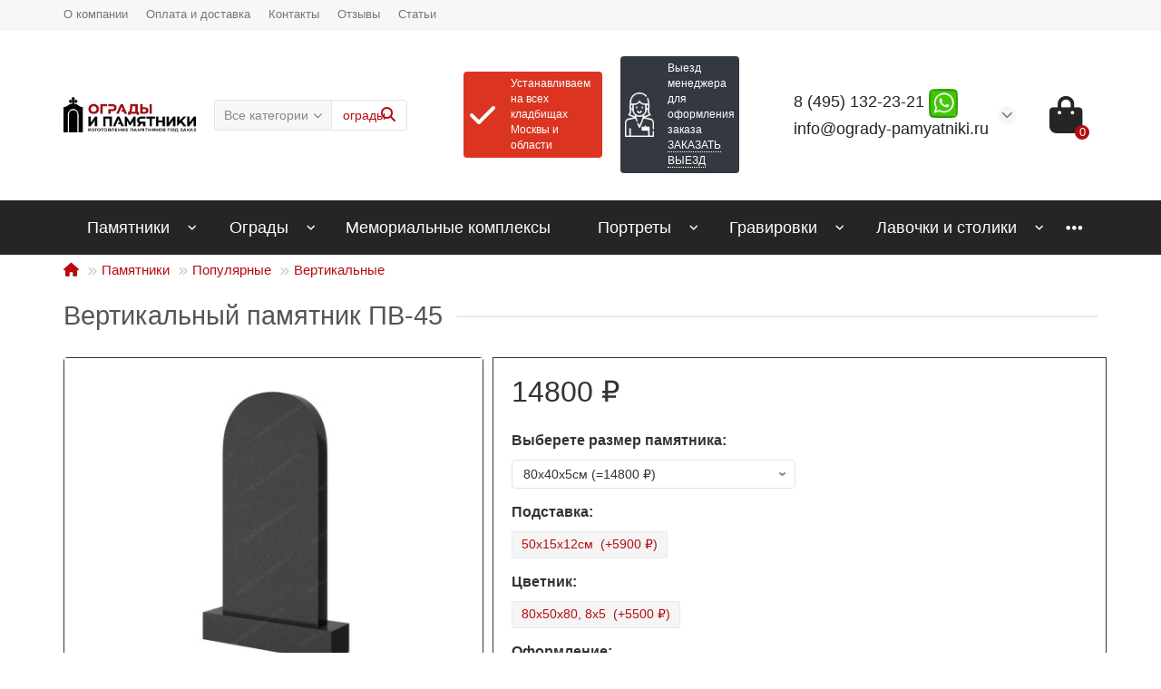

--- FILE ---
content_type: text/html; charset=utf-8
request_url: https://ogrady-pamyatniki.ru/vertikalnyj-pamyatnik-pv-45
body_size: 124867
content:
<!DOCTYPE html>
<html dir="ltr" lang="ru">
<head>
<title>Вертикальный памятник ПВ-45 248 2 на могилу заказать от 12800 ₽ в Москве! Цены, фото от производителя</title>
<meta charset="UTF-8" />
<meta name="viewport" content="width=device-width, initial-scale=1, maximum-scale=3" />
<meta http-equiv="X-UA-Compatible" content="IE=edge" />
<base href="https://ogrady-pamyatniki.ru/" />
<meta name="description" content="Вертикальный памятник ПВ-45 заказать в Москве по низким ценам. Установка, гравировка, ограда, заказать на сайте!" />
<meta name="keywords" content="248, Вертикальный памятник ПВ-45, , 12800 ₽, Вертикальные памятники, , Вертикальные" />
<meta property="og:title" content="Вертикальный памятник ПВ-45 248 2 на могилу заказать от 12800 ₽ в Москве! Цены, фото от производителя" />
<meta property="og:type" content="website" />
<meta property="og:url" content="https://ogrady-pamyatniki.ru/vertikalnyj-pamyatnik-pv-45" />
<meta property="og:image" content="https://ogrady-pamyatniki.ru/image/cache/catalog/logo-192x192.png" />
<meta property="og:site_name" content="Ограды и памятники" />
<meta name="theme-color" content="#252525" />
<meta name="format-detection" content="telephone=no">
<meta name="format-detection" content="date=no">
<meta name="format-detection" content="address=no">
<meta name="format-detection" content="email=no">
<link href="https://ogrady-pamyatniki.ru/vertikalnyj-pamyatnik-pv-45" rel="canonical" />
<link href="https://ogrady-pamyatniki.ru/image/catalog/fav.png" rel="icon" />
	<link href="catalog/view/theme/unishop2/fonts/montserrat/montserrat-regular.woff2" rel="preload" as="font" type="font/woff2" crossorigin />
	<link href="catalog/view/theme/unishop2/fonts/montserrat/montserrat-medium.woff2" rel="preload" as="font" type="font/woff2" crossorigin />
	<link href="catalog/view/theme/unishop2/fonts/fa-solid-900.woff2" rel="preload" as="font" type="font/woff2" crossorigin />
	<link href="catalog/view/theme/unishop2/fonts/fa-regular-400.woff2" rel="preload" as="font" type="font/woff2" crossorigin />
	
	<link href="catalog/view/theme/unishop2/stylesheet/bootstrap.min.css" rel="stylesheet" media="screen" />
	
	<link href="catalog/view/theme/unishop2/stylesheet/montserrat.css" rel="stylesheet" media="screen" />
	
	<link href="catalog/view/theme/unishop2/stylesheet/stylesheet.css?v=2.9.0.0" rel="stylesheet" media="screen" />
	
	<link href="catalog/view/theme/unishop2/stylesheet/font-awesome.min.css" rel="stylesheet" media="screen" />
	
	<link href="catalog/view/theme/unishop2/stylesheet/animate.css" rel="stylesheet" media="screen" />
	
	<link href="catalog/view/theme/unishop2/stylesheet/generated.0.css?v=1723565989170" rel="stylesheet" media="screen" />
	
	<link href="catalog/view/theme/extension_liveopencart/quantity_per_option/default.product.css?v=1680005785" rel="stylesheet" media="screen" />
	
	<link href="catalog/view/theme/unishop2/stylesheet/request.css" rel="stylesheet" media="screen" />
	
	<link href="catalog/view/theme/unishop2/stylesheet/gallery.css" rel="stylesheet" media="screen" />
	
	<link href="catalog/view/javascript/jquery/magnific/magnific-popup.css" rel="stylesheet" media="screen" />
	
	<link href="catalog/view/theme/unishop2/stylesheet/product-page.css" rel="stylesheet" media="screen" />
	
	<link href="catalog/view/theme/unishop2/stylesheet/livesearch.css" rel="stylesheet" media="screen" />
	
	<link href="catalog/view/theme/unishop2/stylesheet/flymenu.css" rel="stylesheet" media="screen" />
	
	<link href="catalog/view/theme/unishop2/stylesheet/notification.css" rel="stylesheet" media="screen" />
	
	<link href="catalog/view/theme/unishop2/stylesheet/generated-user-style.0.css" rel="stylesheet" media="screen" />
<script>const items_on_mobile = '2', module_on_mobile = 'grid', default_view = 'grid', default_mobile_view = 'grid';</script>
	<link href="catalog/view/theme/unishop2/js/merged.136b25a7bf.min.js" rel="preload" as="script" />
	<script src="catalog/view/theme/unishop2/js/merged.136b25a7bf.min.js"></script>
	<!-- google analytics -->

<noscript><style>.uni-module__wrapper{opacity:1}</style></noscript>

<!-- Yandex.Metrika counter -->
<script type="text/javascript" >
   (function(m,e,t,r,i,k,a){m[i]=m[i]||function(){(m[i].a=m[i].a||[]).push(arguments)};
   m[i].l=1*new Date();
   for (var j = 0; j < document.scripts.length; j++) {if (document.scripts[j].src === r) { return; }}
   k=e.createElement(t),a=e.getElementsByTagName(t)[0],k.async=1,k.src=r,a.parentNode.insertBefore(k,a)})
   (window, document, "script", "https://mc.yandex.ru/metrika/tag.js", "ym");

   ym(92734620, "init", {
        clickmap:true,
        trackLinks:true,
        accurateTrackBounce:true,
        webvisor:true,
        trackHash:true
   });
</script>
<!-- /Yandex.Metrika counter -->  
<script type="text/javascript" async src="https://app.uiscom.ru/static/cs.min.js?k=U1OUiDcaCAFv4zuvsFiZANaYkk4IhETB"></script>

													<script type="text/javascript">
						var liveprice_global_installed = 1;
						var liveprice_global_theme_name = 'unishop2';
						var liveprice_global_settings = true;
					</script>
											
</head>
<body >
	<header>
						<div id="top" class="top-menu ">
			<div class="container">
				<div class="top-menu__links">
											<div class="top-links btn-group">
							<button class="top-menu__btn dropdown-toggle" data-toggle="dropdown"><i class="fas fa-bars"></i></button>
							<ul class="top-links__ul dropdown-menu dropdown-menu-left">
																	<li class="top-links__li"><a class="top-links__a" href="about_us" title="О компании">О компании</a></li>
																	<li class="top-links__li"><a class="top-links__a" href="delivery" title="Оплата и доставка">Оплата и доставка</a></li>
																	<li class="top-links__li"><a class="top-links__a" href="contacts" title="Контакты">Контакты</a></li>
																	<li class="top-links__li"><a class="top-links__a" href="otzivy" title="Отзывы">Отзывы</a></li>
																	<li class="top-links__li"><a class="top-links__a" href="https://ogrady-pamyatniki.ru/index.php?route=blog/latest" title="Статьи">Статьи</a></li>
															</ul>
						</div>
									</div>
				<div class="top-menu__buttons">
					
											<div class="top-menu__compare status-0" data-products="">
							<div class="btn-group">
								<button class="top-menu__btn top-menu__compare-btn uni-href" data-href="https://ogrady-pamyatniki.ru/index.php?route=product/compare"><i class="top-menu__compare-icon fas fa-align-right"></i><span class="top-menu__btn-text">Сравнение</span><span class="top-menu__compare-total uni-badge">0</span></button>
							</div>
						</div>
										 
					
					<div class="top-menu__account status-0 ">
						<div id="account" class="btn-group">
							<button class="top-menu__btn dropdown-toggle" data-toggle="dropdown"><i class="far fa-user"></i><span class="top-menu__btn-text">Личный кабинет</span></button>
							<ul class="dropdown-menu dropdown-menu-right">
																	<li><a  href="https://ogrady-pamyatniki.ru/index.php?route=account/login"><i class="fas fa-fw fa-sign-in-alt"></i>Авторизация</a></li>
									<li><a  href="https://ogrady-pamyatniki.ru/index.php?route=account/register" ><i class="fas fa-fw fa-user-plus"></i>Регистрация</a></li>
															</ul>
						</div>
					</div>
				</div>
			</div>
		</div>
		<div class="container">
			<div class="header-block row-flex">
				<div class="header-block__item header-block__item-logo col-sm-6 col-md-3 col-lg-3 col-xxl-4">
					<div id="logo" class="header-logo">
																					<a href="https://ogrady-pamyatniki.ru"><img src="https://ogrady-pamyatniki.ru/image/catalog/logo.png" title="Ограды и памятники" alt="Ограды и памятники" width="200" height="53" class="img-responsive" /></a>
																		</div>
				</div>
								<div id="search" class="header-block__item header-block__item-search  hidden-xs hidden-sm">
					<div class="header-search">
	<div class="header-search__form">
					<div class="header-search__category cat-id hide-on-mobile">
				<button type="button" class="header-search__category-btn dropdown-toggle" data-toggle="dropdown"><span class="header-search__category-span">Все категории</span></button>
				<input type="hidden" name="filter_category_id" value="" />
				<ul class="dropdown-menu">
					<li class="header-search__category-li" data-id=""><a>Все категории</a></li>
											<li class="header-search__category-li" data-id="190"><a>Памятники</a></li>
											<li class="header-search__category-li" data-id="180"><a>Ограды</a></li>
											<li class="header-search__category-li" data-id="185"><a>Мемориальные комплексы</a></li>
											<li class="header-search__category-li" data-id="186"><a>Портреты</a></li>
											<li class="header-search__category-li" data-id="187"><a>Гравировки</a></li>
											<li class="header-search__category-li" data-id="188"><a>Лавочки и столики</a></li>
											<li class="header-search__category-li" data-id="189"><a>Аксессуары</a></li>
											<li class="header-search__category-li" data-id="257"><a>Наши работы</a></li>
											<li class="header-search__category-li" data-id="286"><a>Фигурные</a></li>
											<li class="header-search__category-li" data-id="283"><a>Фигурные</a></li>
											<li class="header-search__category-li" data-id="284"><a>С аркой</a></li>
									</ul>
			</div>
				<input type="text" name="search" value="" placeholder="Поиск" aria-label="Search" class="header-search__input hide-on-mobile form-control" />
		<button type="button" class="search-btn-clear ">&times;</button>
		<button type="button" class="header-search__btn search-btn"><i class="fa fa-search"></i></button>
	</div>
	<div class="live-search" style="display:none"><ul class="live-search__ul"><li class="loading"></li></ul></div>
	
</div>

<div class="col-xs-12 col-sm-6 col-md-6 hidden-xs" style="margin-left:52px;">
	<div class="home-banner__item" style="background:#DB3522;margin:0 0 0px;padding:5px">
		<i class="home-banner__icon fa fa-check fa-fw" style="color:white;font-size: 2em;"></i>
		<div class="home-banner__text" style="font-size:12px;color:white">
			Устанавливаем на всех кладбищах Москвы и области
		</div>
		
	</div>
</div>

<div class="col-xs-12 col-sm-6 col-md-6 hidden-xs">
	<div class="home-banner__item" style="background:#343941;margin:0 0 0px;padding:5px">
		<img src="/image/manage.png" class="home-banner__icon" width="32">
		<div class="home-banner__text" style="font-size:12px;color:white">
			Выезд менеджера для оформления заказа</br>
			<a onclick="uniRequestOpen(['mail', 'phone', 'comment']);" class="header-phones__callback"><span class="header-phones__span" style="color:white">Заказать выезд</span></a>
		</div>
		
	</div>
</div>

				</div>
				<div class="header-block__item header-block__item-telephone ">
					<div class="header-phones has-addit">
						<span class="header-phones__main two-line uni-href" data-href="tel:84951322321" data-target="_blank" title="">8 (495) 132-23-21 </span><a href="whatsapp://send?phone=+74951322321"><img width="32" class=" lazyloaded" src="image/whatsapp.png"></a>
						<br /><span class="header-phones__main two-line uni-href" data-href="mailto:info@ogrady-pamyatniki.ru" data-target="_blank" title="Напишите нам "> info@ogrady-pamyatniki.ru</span>																				<i class="header-phones__show-phone dropdown-toggle fas fa-chevron-down" data-toggle="dropdown" data-target="header-phones__ul"></i>
							<ul class="header-phones__ul dropdown-menu dropdown-menu-right">
																	<li class="header-phones__li">
										<a onclick="uniRequestOpen(['mail', 'phone', 'comment']);" class="header-phones__callback"><span class="header-phones__span">Заказать звонок</span></a>
									</li>
																																	<li class="header-phones__li ">
										<a class="header-phones__a uni-href" data-href="whatsapp://send?phone=+74951322321" data-target="_blank">
																							<i class="fab fa-whatsapp"></i>
																						Whats app
										</a>
									</li>
																									<li class="header-phones__text"><hr style="margin-top:5px" /><i class="far fa-clock fa-fw"></i> Работаем с 9:00 до 20:00. Без выходных</li>
															</ul>
																								</div>
				</div>
								
								<div class="header-block__item header-block__item-cart"><div id="cart" class="header-cart" title="Корзина">
	<div class="header-cart__btn dropdown-toggle" onclick="uniModalWindow('modal-cart', '', 'Корзина', $('header').find('.header-cart__dropdown').html())">
		<i class="header-cart__icon fa fa-shopping-bag"></i>
		<span id="cart-total" class="header-cart__total-items">0</span>
	</div>
	<div class="header-cart__dropdown">
					<div class="header-cart__empty"><i class="header-cart__icon-empty fas fa-shopping-bag"></i><br />Ваша корзина пуста!</div>
			</div>
</div></div>
			</div>
		</div>
		<div class="container">
			<div class="row">
									<div class="main-menu set-before">
	<div class="menu-wrapper col-md-12">
		<nav id="menu" class="menu  menu2 ">
			<div class="menu__header">
				<i class="menu__header-icon fa fa-fw fa-bars hidden-xs hidden-sm"></i>
				<span class="menu__header-title">Каталог</span>
				<i class="menu-close menu__header-icon fas fa-times visible-xs visible-sm"></i>
			</div>
			<ul class="menu__collapse main-menu__collapse">
									<li class="menu__level-1-li has-children">
						<a class="menu__level-1-a " href="https://ogrady-pamyatniki.ru/pamyatniki">
														Памятники
						</a>
																																										<span class="menu__pm menu__level-1-pm visible-xs visible-sm"><i class="fa fa-plus"></i><i class="fa fa-minus"></i></span>
							<div class="menu__level-2  column-3">
								
																	<div class="menu__level-2-ul  col-md-4">
										
											
																															
										
																					<span class="menu__level-2-a has-children" style="margin-top:-5px;">Популярные</span>
											
										
										
																					<span class="menu__pm menu__level-2-pm visible-xs visible-sm"><i class="fa fa-plus"></i><i class="fa fa-minus"></i></span>
											<div class="menu__level-3">
												<ul class="menu__level-3-ul">
																											
														<li class="menu__level-3-li">
																
																<img src="/image/catalog/gorizontalnyye-pamyatniki.jpg" loading="lazy" class="menu__level-3-img" />
																
															<a class="menu__level-3-a" href="https://ogrady-pamyatniki.ru/pamyatniki/forma/gorizontalnye-pamyatniki">Горизонтальные</a>
														</li>
																											
														<li class="menu__level-3-li">
																															<img src="/image/catalog/vertikalnyye-pamyatniki.jpg" loading="lazy" class="menu__level-3-img" />
																
															<a class="menu__level-3-a" href="https://ogrady-pamyatniki.ru/pamyatniki/forma/vertikalnye-pamyatniki">Вертикальные</a>
														</li>
																											
														<li class="menu__level-3-li">
																
																<img src="/image/catalog/krest-s-golgofoy.jpg" loading="lazy" class="menu__level-3-img" />	
																
															<a class="menu__level-3-a" href="https://ogrady-pamyatniki.ru/pamyatniki/forma/krest-s-golgofoy">С крестом</a>
														</li>
																											
														<li class="menu__level-3-li">
																
																<img src="/image/catalog/reznyye-pamyatniki.jpg" loading="lazy" class="menu__level-3-img" />
																
															<a class="menu__level-3-a" href="https://ogrady-pamyatniki.ru/pamyatniki/forma/reznye-pamyatniki">Резные</a>
														</li>
																											
														<li class="menu__level-3-li">
																
																<img src="/image/catalog/dvoynyye-pamyatniki.jpg" loading="lazy" class="menu__level-3-img" />
																
															<a class="menu__level-3-a" href="https://ogrady-pamyatniki.ru/pamyatniki/forma/dvoynye-pamyatniki">Двойные</a>
														</li>
																											
														<li class="menu__level-3-li">
																
																<img src="/image/catalog/kategorii/pamyatniki-eksklyuzivnyye.jpg" loading="lazy" class="menu__level-3-img" />	
																
															<a class="menu__level-3-a" href="https://ogrady-pamyatniki.ru/pamyatniki/forma/eksklyuzivnye-pamyatniki">Эксклюзивные</a>
														</li>
																											
														<li class="menu__level-3-li">
																
																<img src="/image/catalog/kategorii/pamyatniki-arka.jpg" loading="lazy" class="menu__level-3-img" />		
																
															<a class="menu__level-3-a" href="https://ogrady-pamyatniki.ru/pamyatniki/forma/pamyatniki-s-arkoj">С аркой</a>
														</li>
																																						</ul>
											</div>
																				
									</div>
																	<div class="menu__level-2-ul  col-md-4">
										
											
																															
										
																					<span class="menu__level-2-a has-children" style="margin-top:-5px;">Конфессия</span>
											
										
										
																					<span class="menu__pm menu__level-2-pm visible-xs visible-sm"><i class="fa fa-plus"></i><i class="fa fa-minus"></i></span>
											<div class="menu__level-3">
												<ul class="menu__level-3-ul">
																											
														<li class="menu__level-3-li">
																
															<a class="menu__level-3-a" href="https://ogrady-pamyatniki.ru/pamyatniki/konfessiya/armyanskie-pamyatniki">Армянские</a>
														</li>
																											
														<li class="menu__level-3-li">
																
															<a class="menu__level-3-a" href="https://ogrady-pamyatniki.ru/pamyatniki/konfessiya/evrejskie-pamyatniki">Еврейские</a>
														</li>
																											
														<li class="menu__level-3-li">
																
															<a class="menu__level-3-a" href="https://ogrady-pamyatniki.ru/pamyatniki/konfessiya/evropejskie-pamyatniki">Европейские</a>
														</li>
																											
														<li class="menu__level-3-li">
																
															<a class="menu__level-3-a" href="https://ogrady-pamyatniki.ru/pamyatniki/konfessiya/katolicheskie-pamyatniki">Католические</a>
														</li>
																											
														<li class="menu__level-3-li">
																
															<a class="menu__level-3-a" href="https://ogrady-pamyatniki.ru/pamyatniki/konfessiya/musulmanskie-pamyatniki">Мусульманские</a>
														</li>
																											
														<li class="menu__level-3-li">
																
															<a class="menu__level-3-a" href="https://ogrady-pamyatniki.ru/pamyatniki/konfessiya/pravoslavnye-pamyatniki">Православные</a>
														</li>
																																						</ul>
											</div>
																				
									</div>
																	<div class="menu__level-2-ul  col-md-4">
										
											
																															
										
																					<span class="menu__level-2-a has-children" style="margin-top:-5px;">Форма</span>
											
										
										
																					<span class="menu__pm menu__level-2-pm visible-xs visible-sm"><i class="fa fa-plus"></i><i class="fa fa-minus"></i></span>
											<div class="menu__level-3">
												<ul class="menu__level-3-ul">
																											
														<li class="menu__level-3-li">
																
															<a class="menu__level-3-a" href="https://ogrady-pamyatniki.ru/pamyatniki/forma-1/kombinirovannye-pamyatniki">Комбинированные</a>
														</li>
																											
														<li class="menu__level-3-li">
																
															<a class="menu__level-3-a" href="https://ogrady-pamyatniki.ru/pamyatniki/forma-1/malenkie-pamyatniki">Маленькие</a>
														</li>
																																						</ul>
											</div>
																				
									</div>
																	<div class="menu__level-2-ul  col-md-4">
										
											
																															
										
																					<span class="menu__level-2-a has-children" style="margin-top:-2px;">Для кого</span>
										
											
											
										
										
																					<span class="menu__pm menu__level-2-pm visible-xs visible-sm"><i class="fa fa-plus"></i><i class="fa fa-minus"></i></span>
											<div class="menu__level-3">
												<ul class="menu__level-3-ul">
																											
														<li class="menu__level-3-li">
																
															<a class="menu__level-3-a" href="https://ogrady-pamyatniki.ru/pamyatniki/dlya-kogo/babushke">Бабушке</a>
														</li>
																											
														<li class="menu__level-3-li">
																
															<a class="menu__level-3-a" href="https://ogrady-pamyatniki.ru/pamyatniki/dlya-kogo/veteranu">Ветерану</a>
														</li>
																											
														<li class="menu__level-3-li">
																
															<a class="menu__level-3-a" href="https://ogrady-pamyatniki.ru/pamyatniki/dlya-kogo/voennomu">Военному</a>
														</li>
																											
														<li class="menu__level-3-li">
																
															<a class="menu__level-3-a" href="https://ogrady-pamyatniki.ru/pamyatniki/dlya-kogo/dedushke">Дедушке</a>
														</li>
																											
														<li class="menu__level-3-li">
																
															<a class="menu__level-3-a" href="https://ogrady-pamyatniki.ru/pamyatniki/dlya-kogo/docheri">Дочери</a>
														</li>
																											
														<li class="menu__level-3-li">
																
															<a class="menu__level-3-a" href="https://ogrady-pamyatniki.ru/pamyatniki/dlya-kogo/zhenshine">Женщине</a>
														</li>
																											
														<li class="menu__level-3-li">
																
															<a class="menu__level-3-a" href="https://ogrady-pamyatniki.ru/pamyatniki/dlya-kogo/materi">Матери</a>
														</li>
																											
														<li class="menu__level-3-li">
																
															<a class="menu__level-3-a" href="https://ogrady-pamyatniki.ru/pamyatniki/dlya-kogo/muzhchine">Мужчине</a>
														</li>
																											
														<li class="menu__level-3-li">
																
															<a class="menu__level-3-a" href="https://ogrady-pamyatniki.ru/pamyatniki/dlya-kogo/otcu">Отцу</a>
														</li>
																											
														<li class="menu__level-3-li">
																
															<a class="menu__level-3-a" href="https://ogrady-pamyatniki.ru/pamyatniki/dlya-kogo/rebyonku">Ребёнку</a>
														</li>
																											
														<li class="menu__level-3-li">
																
															<a class="menu__level-3-a" href="https://ogrady-pamyatniki.ru/pamyatniki/dlya-kogo/roditelyam">Родителям</a>
														</li>
																											
														<li class="menu__level-3-li">
																
															<a class="menu__level-3-a" href="https://ogrady-pamyatniki.ru/pamyatniki/dlya-kogo/semejnye">Семейные</a>
														</li>
																											
														<li class="menu__level-3-li">
																
															<a class="menu__level-3-a" href="https://ogrady-pamyatniki.ru/pamyatniki/dlya-kogo/synu">Сыну</a>
														</li>
																																						</ul>
											</div>
																				
									</div>
																	<div class="menu__level-2-ul  col-md-4">
										
											
																															
										
																					<span class="menu__level-2-a has-children" style="margin-top:-2px;">Элементы</span>
										
											
											
										
										
																					<span class="menu__pm menu__level-2-pm visible-xs visible-sm"><i class="fa fa-plus"></i><i class="fa fa-minus"></i></span>
											<div class="menu__level-3">
												<ul class="menu__level-3-ul">
																											
														<li class="menu__level-3-li">
																
															<a class="menu__level-3-a" href="https://ogrady-pamyatniki.ru/pamyatniki/elementy/v-vide-dereva">В виде дерева</a>
														</li>
																											
														<li class="menu__level-3-li">
																
															<a class="menu__level-3-a" href="https://ogrady-pamyatniki.ru/pamyatniki/elementy/v-vide-knigi">В виде книги</a>
														</li>
																											
														<li class="menu__level-3-li">
																
															<a class="menu__level-3-a" href="https://ogrady-pamyatniki.ru/pamyatniki/elementy/v-vide-skaly">В виде скалы</a>
														</li>
																											
														<li class="menu__level-3-li">
																
															<a class="menu__level-3-a" href="https://ogrady-pamyatniki.ru/pamyatniki/elementy/v-vide-cvetka">В виде цветка</a>
														</li>
																											
														<li class="menu__level-3-li">
																
															<a class="menu__level-3-a" href="https://ogrady-pamyatniki.ru/pamyatniki/elementy/s-angelom">С ангелом</a>
														</li>
																											
														<li class="menu__level-3-li">
																
															<a class="menu__level-3-a" href="https://ogrady-pamyatniki.ru/pamyatniki/elementy/s-berezoj">С березой</a>
														</li>
																											
														<li class="menu__level-3-li">
																
															<a class="menu__level-3-a" href="https://ogrady-pamyatniki.ru/pamyatniki/elementy/s-golubem">С голубем</a>
														</li>
																											
														<li class="menu__level-3-li">
																
															<a class="menu__level-3-a" href="https://ogrady-pamyatniki.ru/pamyatniki/elementy/s-drapirovkoj">С драпировкой</a>
														</li>
																											
														<li class="menu__level-3-li">
																
															<a class="menu__level-3-a" href="https://ogrady-pamyatniki.ru/pamyatniki/elementy/s-lebedem">С лебедем</a>
														</li>
																											
														<li class="menu__level-3-li">
																
															<a class="menu__level-3-a" href="https://ogrady-pamyatniki.ru/pamyatniki/elementy/s-rozami">С розами</a>
														</li>
																											
														<li class="menu__level-3-li">
																
															<a class="menu__level-3-a" href="https://ogrady-pamyatniki.ru/pamyatniki/elementy/s-serdcem">С сердцем</a>
														</li>
																											
														<li class="menu__level-3-li">
																
															<a class="menu__level-3-a" href="https://ogrady-pamyatniki.ru/pamyatniki/elementy/so-svechoj">Со свечой</a>
														</li>
																											
														<li class="menu__level-3-li">
																
															<a class="menu__level-3-a" href="https://ogrady-pamyatniki.ru/pamyatniki/elementy/so-skorbyashej">Со скорбящей</a>
														</li>
																											
														<li class="menu__level-3-li">
																
															<a class="menu__level-3-a" href="https://ogrady-pamyatniki.ru/pamyatniki/elementy/chasovnya">Часовня</a>
														</li>
																																						</ul>
											</div>
																				
									</div>
																	<div class="menu__level-2-ul  col-md-4">
										
											
																															
										
																					<span class="menu__level-2-a has-children" style="margin-top:-2px;">Стоимость</span>
										
											
											
										
										
																					<span class="menu__pm menu__level-2-pm visible-xs visible-sm"><i class="fa fa-plus"></i><i class="fa fa-minus"></i></span>
											<div class="menu__level-3">
												<ul class="menu__level-3-ul">
																											
														<li class="menu__level-3-li">
																
															<a class="menu__level-3-a" href="https://ogrady-pamyatniki.ru/pamyatniki/stoimost/dorogie">Дорогие</a>
														</li>
																											
														<li class="menu__level-3-li">
																
															<a class="menu__level-3-a" href="https://ogrady-pamyatniki.ru/pamyatniki/stoimost/nedorogie">Недорогие</a>
														</li>
																											
														<li class="menu__level-3-li">
																
															<a class="menu__level-3-a" href="https://ogrady-pamyatniki.ru/pamyatniki/stoimost/so-skidkoj">Со скидкой</a>
														</li>
																											
														<li class="menu__level-3-li">
																
															<a class="menu__level-3-a" href="https://ogrady-pamyatniki.ru/pamyatniki/stoimost/elitnye">Элитные</a>
														</li>
																																						</ul>
											</div>
																				
									</div>
																							</div>
											</li>
									<li class="menu__level-1-li has-children">
						<a class="menu__level-1-a " href="https://ogrady-pamyatniki.ru/ogrady">
														Ограды
						</a>
																																										<span class="menu__pm menu__level-1-pm visible-xs visible-sm"><i class="fa fa-plus"></i><i class="fa fa-minus"></i></span>
							<div class="menu__level-2  column-1">
								
																	<div class="menu__level-2-ul  col-md-12">
										
																					<img src="/image/catalog/svarnyye-ogrady.jpg" loading="lazy" class="menu__level-2-img" />
																				
										
												
											<a class="menu__level-2-a " href="https://ogrady-pamyatniki.ru/ogrady/svarnye-ogrady">Сварные ограды</a>
											
										
										
																				
									</div>
																	<div class="menu__level-2-ul  col-md-12">
										
																					<img src="/image/catalog/kovanyye-ogrady.jpg" loading="lazy" class="menu__level-2-img" />	
																				
										
												
											<a class="menu__level-2-a " href="https://ogrady-pamyatniki.ru/ogrady/kovanye-ogrady">Кованые ограды</a>
											
										
										
																				
									</div>
																	<div class="menu__level-2-ul  col-md-12">
										
																					<img src="/image/catalog/granitnyye-tsokoli.jpg" loading="lazy" class="menu__level-2-img" />
																				
										
												
											<a class="menu__level-2-a " href="https://ogrady-pamyatniki.ru/ogrady/granitnye-cokoli">Гранитные цоколи</a>
											
										
										
																				
									</div>
																	<div class="menu__level-2-ul  col-md-12">
										
																					<img src="/image/catalog/granitnyye-kompleksy.jpg" loading="lazy" class="menu__level-2-img" />	
																				
										
												
											<a class="menu__level-2-a " href="https://ogrady-pamyatniki.ru/ogrady/granitnye-kompleksy">Гранитные комплексы</a>
											
										
										
																				
									</div>
																							</div>
											</li>
									<li class="menu__level-1-li ">
						<a class="menu__level-1-a " href="https://ogrady-pamyatniki.ru/memorialnye-kompleksy">
														Мемориальные комплексы
						</a>
											</li>
									<li class="menu__level-1-li has-children">
						<a class="menu__level-1-a " href="https://ogrady-pamyatniki.ru/portrety">
														Портреты
						</a>
																																										<span class="menu__pm menu__level-1-pm visible-xs visible-sm"><i class="fa fa-plus"></i><i class="fa fa-minus"></i></span>
							<div class="menu__level-2  column-1">
								
																	<div class="menu__level-2-ul  col-md-12">
										
																					<img src="/image/catalog/gravirovka-portreta.jpg" loading="lazy" class="menu__level-2-img" />	
																				
										
												
											<a class="menu__level-2-a " href="https://ogrady-pamyatniki.ru/portrety/gravirovka-portreta">Гравировка портрета</a>
											
										
										
																				
									</div>
																	<div class="menu__level-2-ul  col-md-12">
										
																					<img src="/image/catalog/portrety.jpg" loading="lazy" class="menu__level-2-img" />	
																				
										
												
											<a class="menu__level-2-a " href="https://ogrady-pamyatniki.ru/portrety/portrety-v-stekle">Портреты в стекле</a>
											
										
										
																				
									</div>
																	<div class="menu__level-2-ul  col-md-12">
										
																					<img src="/image/catalog/fotokeramika.jpg" loading="lazy" class="menu__level-2-img" />		
																				
										
												
											<a class="menu__level-2-a " href="https://ogrady-pamyatniki.ru/portrety/fotokeramika">Фотокерамика</a>
											
										
										
																				
									</div>
																							</div>
											</li>
									<li class="menu__level-1-li has-children">
						<a class="menu__level-1-a " href="https://ogrady-pamyatniki.ru/gravirovki">
														Гравировки
						</a>
																																										<span class="menu__pm menu__level-1-pm visible-xs visible-sm"><i class="fa fa-plus"></i><i class="fa fa-minus"></i></span>
							<div class="menu__level-2  column-3">
								
																	<div class="menu__level-2-ul  col-md-4">
										
																					<img src="/image/catalog/podkategorii/gravirovki-kresty.jpg" loading="lazy" class="menu__level-2-img" />		
																				
										
												
											<a class="menu__level-2-a " href="https://ogrady-pamyatniki.ru/gravirovki/kresty">Кресты</a>
											
										
										
																				
									</div>
																	<div class="menu__level-2-ul  col-md-4">
										
																					<img src="/image/catalog/podkategorii/gravirovki-tsvety.jpg" loading="lazy" class="menu__level-2-img" />
																				
										
												
											<a class="menu__level-2-a " href="https://ogrady-pamyatniki.ru/gravirovki/cvety">Цветы</a>
											
										
										
																				
									</div>
																	<div class="menu__level-2-ul  col-md-4">
										
																					<img src="/image/catalog/podkategorii/gravirovki-svechi.jpg" loading="lazy" class="menu__level-2-img" />	
																				
										
												
											<a class="menu__level-2-a " href="https://ogrady-pamyatniki.ru/gravirovki/svechi">Свечи</a>
											
										
										
																				
									</div>
																	<div class="menu__level-2-ul  col-md-4">
										
																					<img src="/image/catalog/podkategorii/gravirovki-ikony.jpg" loading="lazy" class="menu__level-2-img" />	
																				
										
												
											<a class="menu__level-2-a " href="https://ogrady-pamyatniki.ru/gravirovki/ikony">Иконы</a>
											
										
										
																				
									</div>
																	<div class="menu__level-2-ul  col-md-4">
										
																					<img src="/image/catalog/podkategorii/gravirovki-angely.jpg" loading="lazy" class="menu__level-2-img" />	
																				
										
												
											<a class="menu__level-2-a " href="https://ogrady-pamyatniki.ru/gravirovki/angely">Ангелы</a>
											
										
										
																				
									</div>
																	<div class="menu__level-2-ul  col-md-4">
										
																					<img src="/image/catalog/podkategorii/gravirovki-svyatyye.jpg" loading="lazy" class="menu__level-2-img" />
																				
										
												
											<a class="menu__level-2-a " href="https://ogrady-pamyatniki.ru/gravirovki/svyatye">Святые</a>
											
										
										
																				
									</div>
																	<div class="menu__level-2-ul  col-md-4">
										
																					<img src="/image/catalog/podkategorii/gravirovki-khramy.jpg" loading="lazy" class="menu__level-2-img" />			
																				
										
												
											<a class="menu__level-2-a " href="https://ogrady-pamyatniki.ru/gravirovki/cerkvi-i-hramy">Церкви и храмы</a>
											
										
										
																				
									</div>
																	<div class="menu__level-2-ul  col-md-4">
										
																					<img src="/image/catalog/podkategorii/gravirovki-zhivotnyye.jpg" loading="lazy" class="menu__level-2-img" />	
																				
										
												
											<a class="menu__level-2-a " href="https://ogrady-pamyatniki.ru/gravirovki/zhivotnye-i-pticy">Животные и птицы</a>
											
										
										
																				
									</div>
																	<div class="menu__level-2-ul  col-md-4">
										
																					<img src="/image/catalog/podkategorii/gravirovki-priroda.jpg" loading="lazy" class="menu__level-2-img" />		
																				
										
												
											<a class="menu__level-2-a " href="https://ogrady-pamyatniki.ru/gravirovki/priroda">Природа</a>
											
										
										
																				
									</div>
																	<div class="menu__level-2-ul  col-md-4">
										
																					<img src="/image/catalog/podkategorii/gravirovki-ramki.jpg" loading="lazy" class="menu__level-2-img" />	
																				
										
												
											<a class="menu__level-2-a " href="https://ogrady-pamyatniki.ru/gravirovki/ramki">Рамки</a>
											
										
										
																				
									</div>
																	<div class="menu__level-2-ul  col-md-4">
										
																					<img src="/image/catalog/podkategorii/gravirovki-islam.jpg" loading="lazy" class="menu__level-2-img" />
																				
										
												
											<a class="menu__level-2-a " href="https://ogrady-pamyatniki.ru/gravirovki/islam">Ислам</a>
											
										
										
																				
									</div>
																	<div class="menu__level-2-ul  col-md-4">
										
																					<img src="/image/catalog/podkategorii/gravirovki-zarubezhnyye.jpg" loading="lazy" class="menu__level-2-img" />	
																				
										
												
											<a class="menu__level-2-a " href="https://ogrady-pamyatniki.ru/gravirovki/zarubezhnye">Зарубежные</a>
											
										
										
																				
									</div>
																	<div class="menu__level-2-ul  col-md-4">
										
																					<img src="/image/catalog/podkategorii/gravirovki-raznyye.jpg" loading="lazy" class="menu__level-2-img" />
																				
										
												
											<a class="menu__level-2-a " href="https://ogrady-pamyatniki.ru/gravirovki/raznoe">Разное</a>
											
										
										
																				
									</div>
																							</div>
											</li>
									<li class="menu__level-1-li has-children">
						<a class="menu__level-1-a " href="https://ogrady-pamyatniki.ru/lavochki-i-stoliki">
														Лавочки и столики
						</a>
																																										<span class="menu__pm menu__level-1-pm visible-xs visible-sm"><i class="fa fa-plus"></i><i class="fa fa-minus"></i></span>
							<div class="menu__level-2  column-1">
								
																	<div class="menu__level-2-ul  col-md-12">
										
																					<img src="/image/catalog/lavochki-i-skameyki.jpg" loading="lazy" class="menu__level-2-img" />	
																				
										
												
											<a class="menu__level-2-a " href="https://ogrady-pamyatniki.ru/lavochki-i-stoliki/lavochki-i-skamejki">Лавочки и скамейки</a>
											
										
										
																				
									</div>
																	<div class="menu__level-2-ul  col-md-12">
										
																					<img src="/image/catalog/stoliki.jpg" loading="lazy" class="menu__level-2-img" />	
																				
										
												
											<a class="menu__level-2-a " href="https://ogrady-pamyatniki.ru/lavochki-i-stoliki/stoliki">Столики</a>
											
										
										
																				
									</div>
																	<div class="menu__level-2-ul  col-md-12">
										
																					<img src="/image/catalog/skameyki-i-stoliki-iz-granita.jpg" loading="lazy" class="menu__level-2-img" />	
																				
										
												
											<a class="menu__level-2-a " href="https://ogrady-pamyatniki.ru/lavochki-i-stoliki/skamejki-i-stoliki-iz-granita">Скамейки и столики из гранита</a>
											
										
										
																				
									</div>
																							</div>
											</li>
									<li class="menu__level-1-li has-children">
						<a class="menu__level-1-a " href="https://ogrady-pamyatniki.ru/aksessuary">
														Аксессуары
						</a>
																																										<span class="menu__pm menu__level-1-pm visible-xs visible-sm"><i class="fa fa-plus"></i><i class="fa fa-minus"></i></span>
							<div class="menu__level-2  column-1">
								
																	<div class="menu__level-2-ul  col-md-12">
										
																					<img src="/image/catalog/vazy-iz-granita.jpg" loading="lazy" class="menu__level-2-img" />		
																				
										
												
											<a class="menu__level-2-a " href="https://ogrady-pamyatniki.ru/aksessuary/vazy-iz-granita">Вазы из гранита</a>
											
										
										
																				
									</div>
																	<div class="menu__level-2-ul  col-md-12">
										
																					<img src="/image/catalog/lampady.jpg" loading="lazy" class="menu__level-2-img" />
																				
										
												
											<a class="menu__level-2-a " href="https://ogrady-pamyatniki.ru/aksessuary/lampady">Лампады</a>
											
										
										
																				
									</div>
																	<div class="menu__level-2-ul  col-md-12">
										
																					<img src="/image/catalog/aksessuary/steklo/aksessuary-steklo.jpg" loading="lazy" class="menu__level-2-img" />	
																				
										
												
											<a class="menu__level-2-a " href="https://ogrady-pamyatniki.ru/aksessuary/dekor-iz-stekla">Декор из стекла</a>
											
										
										
																				
									</div>
																							</div>
											</li>
									<li class="menu__level-1-li ">
						<a class="menu__level-1-a " href="gallery">
																								<i class="menu__level-1-icon fa fa-fire fa-fw"></i>
																						Фото памятников
						</a>
											</li>
							</ul>
		</nav>
	</div>
	<div class="menu-open visible-xs visible-sm">
		<i class="menu-open__icon fas fa-bars"></i>
		<span class="menu-open__title show-on-mobile">Каталог</span>
	</div>
		<script>uniMenuUpd('header .menu2 .menu__collapse');</script>
	</div>

				<div id="search2" class="visible-xs visible-sm"></div>
				<script>$('#search .header-search').clone().appendTo('#search2');</script>
			</div>
		</div>
	</header>
	<main>
<div class="container">
	<div class="breadcrumb-h1 ">
		<ul class="breadcrumb mobile">
												<li><a href="https://ogrady-pamyatniki.ru"><i class="fa fa-home"></i></a></li>
																<li><a href="https://ogrady-pamyatniki.ru/pamyatniki">Памятники</a></li>
																<li><a href="https://ogrady-pamyatniki.ru/pamyatniki/forma">Популярные</a></li>
																<li><a href="https://ogrady-pamyatniki.ru/pamyatniki/forma/vertikalnye-pamyatniki">Вертикальные</a></li>
																									</ul>
		<h1 class="heading">Вертикальный памятник ПВ-45</h1>
	</div>
	<div class="row">
													<!--- qwe -->
		<div id="content" class="col-sm-12">
			
			<div id="product" class="uni-wrapper">
			<div class="row">
				<div class="product-page col-xs-12">
					<div class="row">
						<div class="product-page__image col-sm-5">
																								<div class="product-page__image-main">
																				<div class="product-page__image-main-carousel">
											<img src="https://ogrady-pamyatniki.ru/image/cache/catalog/vertikalnye-pamyatniki/vertikalnye-pamyatniki-45-500x400.jpg" alt="Вертикальный памятник ПВ-45" title="Вертикальный памятник ПВ-45" data-thumb="https://ogrady-pamyatniki.ru/image/cache/catalog/vertikalnye-pamyatniki/vertikalnye-pamyatniki-45-500x400.jpg" data-full="https://ogrady-pamyatniki.ru/image/cache/catalog/vertikalnye-pamyatniki/vertikalnye-pamyatniki-45-1200x800.jpg" width="500" height="400" class="product-page__image-main-img img-responsive" />
																					</div>
									</div>
																													</div>
						<div class="product-block col-sm-7">
							<div class="product-data">
																																																																																																									<!-- <div class="product-data__item stock"><div class="product-data__item-div">Наличие:</div> В наличии</div> -->
																							</div>
																						<div class="product-page__price price" data-price="14800" data-special="0" data-discount="">
																			14800 ₽
																	</div>
																																						<div class="product-page__option option row">
													 																		
																											<div class=" option__group col-xs-12 col-md-6">
												<label class="option__group-name" for="input-option449"> Выберете размер памятника:</label>
												<select name="option[449]" id="input-option449" class="option__select form-control">
													<option value=""> --- Выберите --- </option>
																											<option value="1050" data-prefix="=" data-price="14800" >
															80х40х5см (=14800 ₽)
														</option>
																											<option value="1051" data-prefix="=" data-price="22400" >
															80х40х8см (=22400 ₽)
														</option>
																											<option value="1052" data-prefix="=" data-price="28000" >
															80х40х10см (=28000 ₽)
														</option>
																											<option value="1053" data-prefix="=" data-price="22800" >
															100х50х5см (=22800 ₽)
														</option>
																											<option value="1054" data-prefix="=" data-price="34400" >
															100х50х8см (=34400 ₽)
														</option>
																											<option value="1055" data-prefix="=" data-price="43000" >
															100х50х10см (=43000 ₽)
														</option>
																											<option value="1056" data-prefix="=" data-price="32400" >
															120х60х5см (=32400 ₽)
														</option>
																											<option value="1057" data-prefix="=" data-price="49000" >
															120х60х8см (=49000 ₽)
														</option>
																											<option value="1058" data-prefix="=" data-price="61200" >
															120х60х10см (=61200 ₽)
														</option>
																									</select>
											</div>
																																																																																																													
																																					<div class=" option__group col-xs-12 zz3">
												<label class="option__group-name"> Подставка:</label>
												<div id="input-option927">
																																									<label class="option__item " data-toggle="tooltip" title="+ 5900 ₽">
															<input type="radio" name="option[927]" value="3535" data-prefix="+" data-price="5900"  />
																																																<span class="option__name">50х15х12см&nbsp;&nbsp;(+5900 ₽)</span>
																	
																													</label>
																																																							<label class="option__item " data-toggle="tooltip" title="+ 9800 ₽">
															<input type="radio" name="option[927]" value="3536" data-prefix="+" data-price="9800"  />
																																																<span class="option__name">50х20х15см&nbsp;&nbsp;(+9800 ₽)</span>
																	
																													</label>
																																																							<label class="option__item " data-toggle="tooltip" title="+ 11700 ₽">
															<input type="radio" name="option[927]" value="3537" data-prefix="+" data-price="11700"  />
																																																<span class="option__name">60х20х15см&nbsp;&nbsp;(+11700 ₽)</span>
																	
																													</label>
																																																							<label class="option__item " data-toggle="tooltip" title="+ 13700 ₽">
															<input type="radio" name="option[927]" value="3538" data-prefix="+" data-price="13700"  />
																																																<span class="option__name">70х20х15см&nbsp;&nbsp;(+13700 ₽)</span>
																	
																													</label>
																																							</div>
											</div>
																																																																																																			
																																					<div class=" option__group col-xs-12 zz3">
												<label class="option__group-name"> Цветник:</label>
												<div id="input-option928">
																																									<label class="option__item " data-toggle="tooltip" title="+ 5500 ₽">
															<input type="radio" name="option[928]" value="3539" data-prefix="+" data-price="5500"  />
																																																<span class="option__name">80х50х80, 8х5&nbsp;&nbsp;(+5500 ₽)</span>
																	
																													</label>
																																																							<label class="option__item " data-toggle="tooltip" title="+ 11000 ₽">
															<input type="radio" name="option[928]" value="3540" data-prefix="+" data-price="11000"  />
																																																<span class="option__name">80х50х80, 10х8&nbsp;&nbsp;(+11000 ₽)</span>
																	
																													</label>
																																																							<label class="option__item " data-toggle="tooltip" title="+ 13600 ₽">
															<input type="radio" name="option[928]" value="3541" data-prefix="+" data-price="13600"  />
																																																<span class="option__name">100х60х100, 10х8&nbsp;&nbsp;(+13600 ₽)</span>
																	
																													</label>
																																																							<label class="option__item " data-toggle="tooltip" title="+ 14100 ₽">
															<input type="radio" name="option[928]" value="3542" data-prefix="+" data-price="14100"  />
																																																<span class="option__name">100х70х100, 10х8&nbsp;&nbsp;(+14100 ₽)</span>
																	
																													</label>
																																							</div>
											</div>
																																																																																																			
																																															<div class=" option__group col-xs-12">
												<label class="option__group-name"> Оформление:</label>
												<div id="input-option1010">
																											
														<label class="option__item " data-toggle="tooltip" title="+ 1500 ₽">
															<input type="checkbox" name="option[1010][]" value="3824" data-prefix="+" data-price="1500"  />
																															<!-- <span class="option__name">Крестик (+1500 ₽)</span> -->
																																	<span class="option__name">Крестик&nbsp;&nbsp;(+1500 ₽)</span>
																		
																													</label>
														
																											
														<label class="option__item " data-toggle="tooltip" title="+ 2000 ₽">
															<input type="checkbox" name="option[1010][]" value="3826" data-prefix="+" data-price="2000"  />
																															<!-- <span class="option__name">Цветы (+2000 ₽)</span> -->
																																	<span class="option__name">Цветы&nbsp;&nbsp;(+2000 ₽)</span>
																		
																													</label>
														
																											
														<label class="option__item " data-toggle="tooltip" title="+ 2000 ₽">
															<input type="checkbox" name="option[1010][]" value="3825" data-prefix="+" data-price="2000"  />
																															<!-- <span class="option__name">Свеча (+2000 ₽)</span> -->
																																	<span class="option__name">Свеча&nbsp;&nbsp;(+2000 ₽)</span>
																		
																													</label>
														
																									</div>
											</div>
																																																																																									
													

			

<div class="form-group">

	<div id="input-option1073" data-product-option-id="1073" data-quantity-per-option="true">
		
		<table class="table table-responsive table-condensed table-hover qpo-table wtable"  style="margin-bottom:-10px !important; border-top:2px solid white;">
			<tbody>
														<tr data-qpo-pov-id="3927">
												
						<td class="qpo-ov-name-column" width="40%">
							Гравировка ФИО и даты
														
															(+4000 ₽)
														
							
							
						</td>
						
						<td class="qpo-quanitity-column" width="60%" align="left">
							<div class="input-group qpo-input-group">
								<span class="input-group-btn">
									<button type="button" class="btn btn-default qpo-btn-minus" data-type="qpo-minus" data-field="quantity_per_option[1073][3927]">
										<span class="glyphicon glyphicon-minus"></span>
									</button>
								</span>
								<input type="text" name="quantity_per_option[1073][3927]" class="form-control qpo-quantity-input" value="" size="2" data-default-value="">
								<span class="input-group-btn">
									<button type="button" class="btn btn-default qpo-btn-plus" data-type="qpo-plus" data-field="quantity_per_option[1073][3927]">
										<span class="glyphicon glyphicon-plus"></span>
									</button>
								</span>
							</div>
						</td>
						
						
						
					</tr>
							</tbody>
		</table>
	</div>
</div>
					 																																																																																																																				
													

			

<div class="form-group">

	<div id="input-option1136" data-product-option-id="1136" data-quantity-per-option="true">
		
		<table class="table table-responsive table-condensed table-hover qpo-table wtable"  style="margin-bottom:-10px !important; border-top:2px solid white;">
			<tbody>
														<tr data-qpo-pov-id="3990">
												
						<td class="qpo-ov-name-column" width="40%">
							Гравировка портрета
														
															(+8000 ₽)
														
							
							
						</td>
						
						<td class="qpo-quanitity-column" width="60%" align="left">
							<div class="input-group qpo-input-group">
								<span class="input-group-btn">
									<button type="button" class="btn btn-default qpo-btn-minus" data-type="qpo-minus" data-field="quantity_per_option[1136][3990]">
										<span class="glyphicon glyphicon-minus"></span>
									</button>
								</span>
								<input type="text" name="quantity_per_option[1136][3990]" class="form-control qpo-quantity-input" value="" size="2" data-default-value="">
								<span class="input-group-btn">
									<button type="button" class="btn btn-default qpo-btn-plus" data-type="qpo-plus" data-field="quantity_per_option[1136][3990]">
										<span class="glyphicon glyphicon-plus"></span>
									</button>
								</span>
							</div>
						</td>
						
						
						
					</tr>
							</tbody>
		</table>
	</div>
</div>
					 																																																																																																																				
													

			

<div class="form-group">

	<div id="input-option1199" data-product-option-id="1199" data-quantity-per-option="true">
		
		<table class="table table-responsive table-condensed table-hover qpo-table wtable"  style="margin-bottom:-10px !important; border-top:2px solid white;">
			<tbody>
														<tr data-qpo-pov-id="4053">
												
						<td class="qpo-ov-name-column" width="40%">
							Фотокерамика 13х18
														
															(+1700 ₽)
														
							
							
						</td>
						
						<td class="qpo-quanitity-column" width="60%" align="left">
							<div class="input-group qpo-input-group">
								<span class="input-group-btn">
									<button type="button" class="btn btn-default qpo-btn-minus" data-type="qpo-minus" data-field="quantity_per_option[1199][4053]">
										<span class="glyphicon glyphicon-minus"></span>
									</button>
								</span>
								<input type="text" name="quantity_per_option[1199][4053]" class="form-control qpo-quantity-input" value="" size="2" data-default-value="">
								<span class="input-group-btn">
									<button type="button" class="btn btn-default qpo-btn-plus" data-type="qpo-plus" data-field="quantity_per_option[1199][4053]">
										<span class="glyphicon glyphicon-plus"></span>
									</button>
								</span>
							</div>
						</td>
						
						
						
					</tr>
							</tbody>
		</table>
	</div>
</div>
					 																																																																																																																				
													

			

<div class="form-group">

	<div id="input-option1262" data-product-option-id="1262" data-quantity-per-option="true">
		
		<table class="table table-responsive table-condensed table-hover qpo-table wtable"  style="margin-bottom:-10px !important; border-top:2px solid white;">
			<tbody>
														<tr data-qpo-pov-id="4116">
												
						<td class="qpo-ov-name-column" width="40%">
							Портрет в стекле 24х30
														
															(+14000 ₽)
														
							
							
						</td>
						
						<td class="qpo-quanitity-column" width="60%" align="left">
							<div class="input-group qpo-input-group">
								<span class="input-group-btn">
									<button type="button" class="btn btn-default qpo-btn-minus" data-type="qpo-minus" data-field="quantity_per_option[1262][4116]">
										<span class="glyphicon glyphicon-minus"></span>
									</button>
								</span>
								<input type="text" name="quantity_per_option[1262][4116]" class="form-control qpo-quantity-input" value="" size="2" data-default-value="">
								<span class="input-group-btn">
									<button type="button" class="btn btn-default qpo-btn-plus" data-type="qpo-plus" data-field="quantity_per_option[1262][4116]">
										<span class="glyphicon glyphicon-plus"></span>
									</button>
								</span>
							</div>
						</td>
						
						
						
					</tr>
							</tbody>
		</table>
	</div>
</div>
					 																																																																																																																				
																																															<div class=" option__group col-xs-12">
												<label class="option__group-name"> Бесплатно:</label>
												<div id="input-option1325">
																											
														<label class="option__item " >
															<input type="checkbox" name="option[1325][]" value="4222" data-prefix="+" data-price="0"  />
																															<!-- <span class="option__name">Эскиз </span> -->
																																	<span class="option__name">Эскиз</span>
																		
																													</label>
														
																											
														<label class="option__item " >
															<input type="checkbox" name="option[1325][]" value="4223" data-prefix="+" data-price="0"  />
																															<!-- <span class="option__name">Хранение на складе </span> -->
																																	<span class="option__name">Хранение на складе</span>
																		
																													</label>
														
																									</div>
											</div>
																																																																																							</div>
							
						
															<div class="product-page__cart ">
									<input type="hidden" name="product_id" value="248" />
										<div class="qty-switch">
		<input type="text" name="quantity" value="1" data-minimum="1" class="qty-switch__input form-control" />
		<div>
			<i class="qty-switch__btn fa fa-plus"></i>
			<i class="qty-switch__btn fa fa-minus"></i>
		</div>
	</div>
									<button type="button" class="product-page__add-to-cart add_to_cart btn btn-xl " data-pid="248" id="button-cart"><i class="fa fa-shopping-bag"></i><span>В корзину</span></button>
									<button type="button" class="product-page__quick-order quick-order btn btn-lg btn-xl "  title="Рассчитать другой размер" onclick="quick_order('248', true);"><i class="fas fa-arrows-alt-h"></i><span>Рассчитать другой размер</span></button>
								</div>
																														
																						<button type="button" title="В сравнение" onclick="compare.add(248);" class="product-page__compare-btn compare"><i class="fas fa-align-right"></i><span>В сравнение</span></button>
																													<div class="product-page__rating rating">
																			<i class="far fa-star"></i>
																			<i class="far fa-star"></i>
																			<i class="far fa-star"></i>
																			<i class="far fa-star"></i>
																			<i class="far fa-star"></i>
																
									&nbsp;&nbsp;<a onclick="$('a[href=\'#tab-review\']').click(); uniScrollTo('#tab-review'); return false;" class="product-page__rating-a">0 отзывов</a>
								</div>
																																				<div class="product-page__share">
									<div id="goodshare" data-socials="vkontakte,odnoklassniki,twitter,telegram,viber"></div>
								</div>
																																			</div>
					</div>
				</div>
							</div>
									<script>
				function uniPPI() {
					const parentBlock = '.product-page__image',
						  mainImgBlock = '.product-page__image-main',
						  mainCarousel = '.product-page__image-main-carousel',
						  mainImg = '.product-page__image-main-img',
						  additCarousel = '.product-page__image-addit',
						  additImg = '.product-page__image-addit-img',
						  navText = ['<i class="fa fa-chevron-left"></i>', '<i class="fa fa-chevron-right"></i>'];
				
					let createCarousel = () => {
						if($(additCarousel).length) {
							$(mainCarousel).addClass('owl-carousel').owlCarousel({
								items: 1,
								dots: false,
								nav: true,
								navText: navText,
								onDragged: function (event) {
									const indx = parseInt(event.item.index); $(additCarousel).trigger('to.owl.carousel', [indx]); imgDataReplace(indx);
								},
								onTranslated: function (event) {
									imgDataReplace(parseInt(event.item.index));
								},
							});
				
							$(additCarousel).owlCarousel({
								responsive: {0:{items:5}, 450:{items:6}, 650:{items:8}, 1050:{items:15}, 1600:{items:20}},
								responsiveBaseElement: $(additCarousel),
								dots: false,
								mouseDrag: false,
								nav: true,
								navText: navText,
								onRefreshed: function(event) {
									if (typeof(getPoipProduct) === 'function') {
										let html = '';
										setTimeout(() => {
											$(additImg).each(function() {
												html += '<a class="product-page__image-main-a" href="'+$(this).data('full')+'" title="'+$(this).attr('alt')+'">';
												html += '<img src="'+$(this).data('thumb')+'" alt="'+$(this).attr('alt')+'" class="img-responsive">';
												html += '</a>';
											});
						
											$(mainCarousel).trigger('replace.owl.carousel', html).trigger('refresh.owl.carousel').trigger('to.owl.carousel', [0, 250]);
										}, 200);
									}
								}
							});
						}
					}
					
					createCarousel();
					
					let refreshCarousel = () => {
						$(mainCarousel+', '+additCarousel).trigger('refresh.owl.carousel');
					}
					
					let removePreloader = () => {
						setTimeout(() => {
							$(mainImg).css({'opacity': 1});
							$('.preloader').remove();
						}, 250);
					}
					
					let imgDataReplace = (indx) => {
						$(additImg).removeClass('selected');
						$('.addit-img-'+indx).addClass('selected');
						
						if(indx == 0 && !$(parentBlock).hasClass('fixed')) {
							$(mainImg).first().attr('src', $('.addit-img-'+indx).data('thumb'));
						}
					}

					let observer = new MutationObserver((e) => {
						createCarousel();
					});

					observer.observe($(parentBlock)[0], {childList:true});
					
					$('body').on('click mouseover', additImg, function() {
						$(mainCarousel).trigger('to.owl.carousel', [parseFloat($(this).parent().index()), 250]);
						imgDataReplace($(this).parent().index())
					});
					
					let imgOpenPopup = () => {
						if($('.product-page__image-product-name').length) return;
						
						$(parentBlock).addClass('fixed').prepend('<div class="product-page__image-product-name"><div class=product-page__image-product-name-title>'+$('h1.heading').text()+'</div> <i class="product-page__image-close fas fa-times"></i></div>');
						$(mainImgBlock).prepend('<div class="preloader"></div>');

						$(mainImg).each(function() {
							$(this).parent().css('background-image', 'url("'+$(this).data('full')+'")');
						});
						
						refreshCarousel();
						removePreloader();
						
						$('body').addClass('scroll-disabled2');
					}
					
					$('body').on('click', parentBlock+':not(.fixed) '+mainImg, () => {
						imgOpenPopup();
					});
					
					$('body').on('click', parentBlock+' .icon-play-large', function(e) {
						imgOpenPopup();
						$(this).html('<iframe id="ytplayer" type="text/html" src="'+$(this).prev().data('video')+'?autoplay=1" width="100%" height="100%" frameborder="0" autoplay="1"/>');
					});
					
					$('body').on('click', '.product-page__image-close', function(e) {
						$('.product-page__image-product-name').remove();
						
						$(mainCarousel+', '+mainCarousel+' .owl-item').css({'height': ''});
						
						$(mainImg).each(function() {
							$(this).parent().css('background-image', '');
						});
						
						$(parentBlock).find('iframe').remove();
						$(parentBlock).removeClass('fixed');

						refreshCarousel();
						
						$('body').removeClass('scroll-disabled2');
					});
					
					$('body').on('keydown', (e) => {
						if (e.keyCode == 37) $(mainCarousel).trigger('prev.owl.carousel');
						if (e.keyCode == 39) $(mainCarousel).trigger('next.owl.carousel');
						if (e.keyCode == 27) $('.product-page__image-close').click();
					});
					
					let y = 0, y2 = 0;
					
					$('body').on('wheel', parentBlock+'.fixed '+mainImgBlock, (e) => {
						y += e.originalEvent.deltaY;
					
						if (y > y2) {
							$(mainCarousel).trigger('next.owl.carousel');
						} else {
							$(mainCarousel).trigger('prev.owl.carousel');
						}
						
						y2 += e.originalEvent.deltaY;
					});
					
											$('.product-page .option__item input').on('click', function() {
							$(mainCarousel).trigger('to.owl.carousel', [0, 250]);
							$(mainImg).first().attr('src', $(this).next().data('thumb'));
						});
									}
				
				uniPPI();
			</script>
			
			<div class="hidden-xs hidden-sm" style="height:20px"></div>
			<div>
			<ul class="product-page-tabs nav nav-tabs">
				
									<li class="active"><a href="#tab-specification" data-toggle="tab">Характеристики</a></li>
												
															<li><a href="#tab-question" class="tab-question" data-toggle="tab">Вопрос-ответ  <span class="uni-badge hidden"></span></a></li>
												</ul>
			<div class="tab-content">
				
									<div class="tab-pane active" id="tab-specification">
													<!-- <h4 class="heading"><span>Гранит</span></h4> -->
							<div class="product-data">
																	<div class="product-data__item">
										<div class="product-data__item-div">Материал</div>
										<div class="product-data__item-div">Гранит Габбро-Диабаз (Карелия)</div>
									</div>
																	<div class="product-data__item">
										<div class="product-data__item-div">Полировка</div>
										<div class="product-data__item-div">Всех видимых сторон (5 сторон)</div>
									</div>
																	<div class="product-data__item">
										<div class="product-data__item-div">Цвет</div>
										<div class="product-data__item-div">Черный</div>
									</div>
																	<div class="product-data__item">
										<div class="product-data__item-div">Срок изготовлания</div>
										<div class="product-data__item-div">2-3 недели</div>
									</div>
															</div>
																	</div>
												
				
															<div class="tab-pane" id="tab-question"><div class="question-info">
	<div class="question-info__total">Вопросов: 0</div>
	<button class="btn btn-sm btn-primary" onclick="$('.question-form-wrapper').collapse('toggle');">Новый вопрос</button>
</div>
<div class="question-form-wrapper collapse">
	<form class="question-form form-horizontal uni-form" id="form-question">
					<div class="form-group required">
				<label class="col-sm-2 control-label" for="input-name">Ваше имя</label>
				<div class="col-sm-10">
					<input type="text" name="name" value="&nbsp;" id="input-username" class="form-control" />
				</div>
			</div>
										<div class="form-group required ">
					<label class="col-sm-2 control-label" for="input-name">Ваш e-mail </label>
					<div class="col-sm-10">
						<input type="text" name="mail" value="" id="input-mail" class="form-control" />
					</div>
				</div>
						<div class="form-group required">
				<label class="col-sm-2 control-label" for="input-request">Ваш вопрос</label>
				<div class="col-sm-10">
					<textarea name="comment" rows="5" id="input-request" class="form-control"></textarea>
					<!-- <div class="help-block"><small><span style="color: #FF0000;">Примечание:</span> HTML разметка не поддерживается! Используйте обычный текст.</small></div> -->
				</div>
			</div>
			
							<div class="form-group">
					<div class="col-sm-2 hidden-xs"></div>
					<div class="col-sm-10">
						<label class="question-form__agree input"><input type="checkbox" name="confirm" value="1" /><span>Я прочитал и согласен с условиями <a href="https://ogrady-pamyatniki.ru/index.php?route=information/information/agree&amp;information_id=3" class="agree"><b>Политика безопасности</b></a></span></label>
					</div>
				</div>
						<div class="form-group">
				<div class="col-sm-2 hidden-xs"></div>
				<div class="col-sm-10">
					<button type="button" id="button-request" data-loading-text="Загрузка..." class="question-form__btn btn btn-lg btn-primary">Отправить свой вопрос</button>
				</div>
			</div>
			
			<input type="hidden" name="type" value="Вопрос о товаре" />
			<input type="hidden" name="product_id" value="248" />
			<input type="hidden" name="form-name" value="question" />
			</form>
</div>
	<div>
	<div class="question-list">
					<p>Нет вопросов об этом товаре.</p>
			</div>
</div>
<script>
			$('.question-form__telephone').mask('+7 (999) 999-99-99').data('start', 0).on('click', function() {
			const start = $(this).val().indexOf('_');
			if(!$(this).data('start')) $(this).data('start', start);
			if(start == $(this).data('start')) $(this)[0].setSelectionRange(start, start);
		});
	
	$('body').find('.tab-question span').removeClass('hidden').text('0');
		
	$('#button-request').on('click', function() {
		var form = '#form-question';
		
		$.ajax({
			url: 'index.php?route=extension/module/uni_request/mail',
			type: 'post',
			data: $(form+' input, '+form+' textarea').serialize(),
			dataType: 'json',
			beforeSend: function() {
				$('#button-request').button('loading');
			},
			complete: function() {
				$('#button-request').button('reset');
			},
			success: function(json) {
				$(form+' .text-danger').remove();
					
				if (json['success']) {
					$(form).before('<div class="alert alert-success"><i class="fa fa-check-circle"></i> '+json['success']+' <button type="button" class="close" data-dismiss="alert">&times;</button></div>');
					$(form).slideToggle();
					$(form+' input, '+form+' textarea').val('');
					
					uniScrollTo('.alert.alert-success');
				}
				
				if (json['error']) {
					for (i in json['error']) {
						form_error(form, i, json['error'][i]);
					}
					
					uniFlyAlert('danger', json['error']);
				}
			}
		});
	});
</script></div>
												</div>
			</div>
			<div class="clearfix" style="margin:0 0 40px"></div>
									</div>
							
				<div class="heading">Похожие товары</div>
	<div class="uni-module autorelated-module">
		<div class="uni-module__wrapper">
							<div class="product-thumb uni-item">
					<div class="product-thumb__image" >
							
						<a href="https://ogrady-pamyatniki.ru/vertikalnyj-pamyatnik-pv-46">
							<img src="https://ogrady-pamyatniki.ru/image/cache/catalog/vertikalnye-pamyatniki/vertikalnye-pamyatniki-46-220x200.jpg"  loading="lazy" alt="Вертикальный памятник ПВ-46" title="Вертикальный памятник ПВ-46" width="220" height="200" class="img-responsive" />
						</a>
					</div>
					<div class="product-thumb__caption">
						<a class="product-thumb__name" href="https://ogrady-pamyatniki.ru/vertikalnyj-pamyatnik-pv-46">Вертикальный памятник ПВ-46</a>
						
																		<div class="product-thumb__option option">
	</div>																									<div class="product-thumb__price price" data-price="19600" data-special="0" data-discount="">
																	19600 ₽
															</div>
																			<div class="product-thumb__cart cart ">
								<div class="qty-switch">
		<input type="text" name="quantity" value="1" data-minimum="1" class="qty-switch__input form-control" />
		<div>
			<i class="qty-switch__btn fa fa-plus"></i>
			<i class="qty-switch__btn fa fa-minus"></i>
		</div>
	</div>
							<button type="button" class="product-thumb__add-to-cart add_to_cart btn " title="В корзину" data-pid="249" onclick="cart.add(249, this)"><i class="fa fa-shopping-bag"></i><span>В корзину</span></button>
							<button type="button" class="product-thumb__quick-order quick-order btn " data-toggle="tooltip" title="Рассчитать другой размер" onclick="quick_order('249');"><i class="fas fa-arrows-alt-h"></i></button>

						
							
							<button type="button" class="product-thumb__compare compare " title="В сравнение" onclick="compare.add('249');"><i class="fas fa-align-right"></i></button>
						</div>
					</div>
				</div>
							<div class="product-thumb uni-item">
					<div class="product-thumb__image" >
							
						<a href="https://ogrady-pamyatniki.ru/vertikalnyj-pamyatnik-pv-47">
							<img src="https://ogrady-pamyatniki.ru/image/cache/catalog/vertikalnye-pamyatniki/vertikalnye-pamyatniki-47-220x200.jpg"  loading="lazy" alt="Вертикальный памятник ПВ-47" title="Вертикальный памятник ПВ-47" width="220" height="200" class="img-responsive" />
						</a>
					</div>
					<div class="product-thumb__caption">
						<a class="product-thumb__name" href="https://ogrady-pamyatniki.ru/vertikalnyj-pamyatnik-pv-47">Вертикальный памятник ПВ-47</a>
						
																		<div class="product-thumb__option option">
	</div>																									<div class="product-thumb__price price" data-price="14800" data-special="0" data-discount="">
																	14800 ₽
															</div>
																			<div class="product-thumb__cart cart ">
								<div class="qty-switch">
		<input type="text" name="quantity" value="1" data-minimum="1" class="qty-switch__input form-control" />
		<div>
			<i class="qty-switch__btn fa fa-plus"></i>
			<i class="qty-switch__btn fa fa-minus"></i>
		</div>
	</div>
							<button type="button" class="product-thumb__add-to-cart add_to_cart btn " title="В корзину" data-pid="250" onclick="cart.add(250, this)"><i class="fa fa-shopping-bag"></i><span>В корзину</span></button>
							<button type="button" class="product-thumb__quick-order quick-order btn " data-toggle="tooltip" title="Рассчитать другой размер" onclick="quick_order('250');"><i class="fas fa-arrows-alt-h"></i></button>

						
							
							<button type="button" class="product-thumb__compare compare " title="В сравнение" onclick="compare.add('250');"><i class="fas fa-align-right"></i></button>
						</div>
					</div>
				</div>
							<div class="product-thumb uni-item">
					<div class="product-thumb__image" >
							
						<a href="https://ogrady-pamyatniki.ru/vertikalnyj-pamyatnik-pv-48">
							<img src="https://ogrady-pamyatniki.ru/image/cache/catalog/vertikalnye-pamyatniki/vertikalnye-pamyatniki-48-220x200.jpg"  loading="lazy" alt="Вертикальный памятник ПВ-48" title="Вертикальный памятник ПВ-48" width="220" height="200" class="img-responsive" />
						</a>
					</div>
					<div class="product-thumb__caption">
						<a class="product-thumb__name" href="https://ogrady-pamyatniki.ru/vertikalnyj-pamyatnik-pv-48">Вертикальный памятник ПВ-48</a>
						
																		<div class="product-thumb__option option">
	</div>																									<div class="product-thumb__price price" data-price="14800" data-special="0" data-discount="">
																	14800 ₽
															</div>
																			<div class="product-thumb__cart cart ">
								<div class="qty-switch">
		<input type="text" name="quantity" value="1" data-minimum="1" class="qty-switch__input form-control" />
		<div>
			<i class="qty-switch__btn fa fa-plus"></i>
			<i class="qty-switch__btn fa fa-minus"></i>
		</div>
	</div>
							<button type="button" class="product-thumb__add-to-cart add_to_cart btn " title="В корзину" data-pid="251" onclick="cart.add(251, this)"><i class="fa fa-shopping-bag"></i><span>В корзину</span></button>
							<button type="button" class="product-thumb__quick-order quick-order btn " data-toggle="tooltip" title="Рассчитать другой размер" onclick="quick_order('251');"><i class="fas fa-arrows-alt-h"></i></button>

						
							
							<button type="button" class="product-thumb__compare compare " title="В сравнение" onclick="compare.add('251');"><i class="fas fa-align-right"></i></button>
						</div>
					</div>
				</div>
							<div class="product-thumb uni-item">
					<div class="product-thumb__image" >
							
						<a href="https://ogrady-pamyatniki.ru/vertikalnyj-pamyatnik-pv-49">
							<img src="https://ogrady-pamyatniki.ru/image/cache/catalog/vertikalnye-pamyatniki/vertikalnye-pamyatniki-49-220x200.jpg"  loading="lazy" alt="Вертикальный памятник ПВ-49" title="Вертикальный памятник ПВ-49" width="220" height="200" class="img-responsive" />
						</a>
					</div>
					<div class="product-thumb__caption">
						<a class="product-thumb__name" href="https://ogrady-pamyatniki.ru/vertikalnyj-pamyatnik-pv-49">Вертикальный памятник ПВ-49</a>
						
																		<div class="product-thumb__option option">
	</div>																									<div class="product-thumb__price price" data-price="14800" data-special="0" data-discount="">
																	14800 ₽
															</div>
																			<div class="product-thumb__cart cart ">
								<div class="qty-switch">
		<input type="text" name="quantity" value="1" data-minimum="1" class="qty-switch__input form-control" />
		<div>
			<i class="qty-switch__btn fa fa-plus"></i>
			<i class="qty-switch__btn fa fa-minus"></i>
		</div>
	</div>
							<button type="button" class="product-thumb__add-to-cart add_to_cart btn " title="В корзину" data-pid="252" onclick="cart.add(252, this)"><i class="fa fa-shopping-bag"></i><span>В корзину</span></button>
							<button type="button" class="product-thumb__quick-order quick-order btn " data-toggle="tooltip" title="Рассчитать другой размер" onclick="quick_order('252');"><i class="fas fa-arrows-alt-h"></i></button>

						
							
							<button type="button" class="product-thumb__compare compare " title="В сравнение" onclick="compare.add('252');"><i class="fas fa-align-right"></i></button>
						</div>
					</div>
				</div>
							<div class="product-thumb uni-item">
					<div class="product-thumb__image" >
							
						<a href="https://ogrady-pamyatniki.ru/vertikalnyj-pamyatnik-pv-50">
							<img src="https://ogrady-pamyatniki.ru/image/cache/catalog/vertikalnye-pamyatniki/vertikalnye-pamyatniki-50-220x200.jpg"  loading="lazy" alt="Вертикальный памятник ПВ-50" title="Вертикальный памятник ПВ-50" width="220" height="200" class="img-responsive" />
						</a>
					</div>
					<div class="product-thumb__caption">
						<a class="product-thumb__name" href="https://ogrady-pamyatniki.ru/vertikalnyj-pamyatnik-pv-50">Вертикальный памятник ПВ-50</a>
						
																		<div class="product-thumb__option option">
	</div>																									<div class="product-thumb__price price" data-price="14800" data-special="0" data-discount="">
																	14800 ₽
															</div>
																			<div class="product-thumb__cart cart ">
								<div class="qty-switch">
		<input type="text" name="quantity" value="1" data-minimum="1" class="qty-switch__input form-control" />
		<div>
			<i class="qty-switch__btn fa fa-plus"></i>
			<i class="qty-switch__btn fa fa-minus"></i>
		</div>
	</div>
							<button type="button" class="product-thumb__add-to-cart add_to_cart btn " title="В корзину" data-pid="253" onclick="cart.add(253, this)"><i class="fa fa-shopping-bag"></i><span>В корзину</span></button>
							<button type="button" class="product-thumb__quick-order quick-order btn " data-toggle="tooltip" title="Рассчитать другой размер" onclick="quick_order('253');"><i class="fas fa-arrows-alt-h"></i></button>

						
							
							<button type="button" class="product-thumb__compare compare " title="В сравнение" onclick="compare.add('253');"><i class="fas fa-align-right"></i></button>
						</div>
					</div>
				</div>
					</div>
	</div>
	<script>
		$('.autorelated-module').uniModules({
			type:'carousel',
			autoheight:['product-thumb__name', 'product-thumb__description', 'product-thumb__option'],
			loop:false
		});
			</script>

				
				<div class="content-bottom">
						<div class="heading">Наши работы</div>
	<div class="uni-module gallery-module gallery-0">
		<div class="uni-module__wrapper row-flex">
							<div class="gallery-module__item uni-item">
					<div class="gallery-module__image not-title">
						<a href="https://ogrady-pamyatniki.ru/image/cache/catalog/nashi-raboty/nashi-raboty-0094-1200x800.jpg" title="" class="img_popup">
							<img src="https://ogrady-pamyatniki.ru/image/cache/catalog/nashi-raboty/nashi-raboty-0094-360x270.jpg" alt="" title="" loading="lazy" class="img-responsive" />
						</a>
					</div>
									</div>
							<div class="gallery-module__item uni-item">
					<div class="gallery-module__image not-title">
						<a href="https://ogrady-pamyatniki.ru/image/cache/catalog/nashi-raboty/nashi-raboty-0093-1200x800.jpg" title="" class="img_popup">
							<img src="https://ogrady-pamyatniki.ru/image/cache/catalog/nashi-raboty/nashi-raboty-0093-360x270.jpg" alt="" title="" loading="lazy" class="img-responsive" />
						</a>
					</div>
									</div>
							<div class="gallery-module__item uni-item">
					<div class="gallery-module__image not-title">
						<a href="https://ogrady-pamyatniki.ru/image/cache/catalog/nashi-raboty/nashi-raboty-0092-1200x800.jpg" title="" class="img_popup">
							<img src="https://ogrady-pamyatniki.ru/image/cache/catalog/nashi-raboty/nashi-raboty-0092-360x270.jpg" alt="" title="" loading="lazy" class="img-responsive" />
						</a>
					</div>
									</div>
							<div class="gallery-module__item uni-item">
					<div class="gallery-module__image not-title">
						<a href="https://ogrady-pamyatniki.ru/image/cache/catalog/nashi-raboty/nashi-raboty-0091-1200x800.jpg" title="" class="img_popup">
							<img src="https://ogrady-pamyatniki.ru/image/cache/catalog/nashi-raboty/nashi-raboty-0091-360x270.jpg" alt="" title="" loading="lazy" class="img-responsive" />
						</a>
					</div>
									</div>
							<div class="gallery-module__item uni-item">
					<div class="gallery-module__image not-title">
						<a href="https://ogrady-pamyatniki.ru/image/cache/catalog/nashi-raboty/nashi-raboty-0090-1200x800.jpg" title="" class="img_popup">
							<img src="https://ogrady-pamyatniki.ru/image/cache/catalog/nashi-raboty/nashi-raboty-0090-360x270.jpg" alt="" title="" loading="lazy" class="img-responsive" />
						</a>
					</div>
									</div>
							<div class="gallery-module__item uni-item">
					<div class="gallery-module__image not-title">
						<a href="https://ogrady-pamyatniki.ru/image/cache/catalog/nashi-raboty/nashi-raboty-0089-1200x800.jpg" title="" class="img_popup">
							<img src="https://ogrady-pamyatniki.ru/image/cache/catalog/nashi-raboty/nashi-raboty-0089-360x270.jpg" alt="" title="" loading="lazy" class="img-responsive" />
						</a>
					</div>
									</div>
							<div class="gallery-module__item uni-item">
					<div class="gallery-module__image not-title">
						<a href="https://ogrady-pamyatniki.ru/image/cache/catalog/nashi-raboty/nashi-raboty-0088-1200x800.jpg" title="" class="img_popup">
							<img src="https://ogrady-pamyatniki.ru/image/cache/catalog/nashi-raboty/nashi-raboty-0088-360x270.jpg" alt="" title="" loading="lazy" class="img-responsive" />
						</a>
					</div>
									</div>
							<div class="gallery-module__item uni-item">
					<div class="gallery-module__image not-title">
						<a href="https://ogrady-pamyatniki.ru/image/cache/catalog/nashi-raboty/nashi-raboty-0087-1200x800.jpg" title="" class="img_popup">
							<img src="https://ogrady-pamyatniki.ru/image/cache/catalog/nashi-raboty/nashi-raboty-0087-360x270.jpg" alt="" title="" loading="lazy" class="img-responsive" />
						</a>
					</div>
									</div>
							<div class="gallery-module__item uni-item">
					<div class="gallery-module__image not-title">
						<a href="https://ogrady-pamyatniki.ru/image/cache/catalog/nashi-raboty/nashi-raboty-0086-1200x800.jpg" title="" class="img_popup">
							<img src="https://ogrady-pamyatniki.ru/image/cache/catalog/nashi-raboty/nashi-raboty-0086-360x270.jpg" alt="" title="" loading="lazy" class="img-responsive" />
						</a>
					</div>
									</div>
							<div class="gallery-module__item uni-item">
					<div class="gallery-module__image not-title">
						<a href="https://ogrady-pamyatniki.ru/image/cache/catalog/nashi-raboty/nashi-raboty-0085-1200x800.jpg" title="" class="img_popup">
							<img src="https://ogrady-pamyatniki.ru/image/cache/catalog/nashi-raboty/nashi-raboty-0085-360x270.jpg" alt="" title="" loading="lazy" class="img-responsive" />
						</a>
					</div>
									</div>
							<div class="gallery-module__item uni-item">
					<div class="gallery-module__image not-title">
						<a href="https://ogrady-pamyatniki.ru/image/cache/catalog/nashi-raboty/nashi-raboty-0084-1200x800.jpg" title="" class="img_popup">
							<img src="https://ogrady-pamyatniki.ru/image/cache/catalog/nashi-raboty/nashi-raboty-0084-360x270.jpg" alt="" title="" loading="lazy" class="img-responsive" />
						</a>
					</div>
									</div>
							<div class="gallery-module__item uni-item">
					<div class="gallery-module__image not-title">
						<a href="https://ogrady-pamyatniki.ru/image/cache/catalog/nashi-raboty/nashi-raboty-0083-1200x800.jpg" title="" class="img_popup">
							<img src="https://ogrady-pamyatniki.ru/image/cache/catalog/nashi-raboty/nashi-raboty-0083-360x270.jpg" alt="" title="" loading="lazy" class="img-responsive" />
						</a>
					</div>
									</div>
							<div class="gallery-module__item uni-item">
					<div class="gallery-module__image not-title">
						<a href="https://ogrady-pamyatniki.ru/image/cache/catalog/nashi-raboty/nashi-raboty-0082-1200x800.jpg" title="" class="img_popup">
							<img src="https://ogrady-pamyatniki.ru/image/cache/catalog/nashi-raboty/nashi-raboty-0082-360x270.jpg" alt="" title="" loading="lazy" class="img-responsive" />
						</a>
					</div>
									</div>
							<div class="gallery-module__item uni-item">
					<div class="gallery-module__image not-title">
						<a href="https://ogrady-pamyatniki.ru/image/cache/catalog/nashi-raboty/nashi-raboty-0081-1200x800.jpg" title="" class="img_popup">
							<img src="https://ogrady-pamyatniki.ru/image/cache/catalog/nashi-raboty/nashi-raboty-0081-360x270.jpg" alt="" title="" loading="lazy" class="img-responsive" />
						</a>
					</div>
									</div>
							<div class="gallery-module__item uni-item">
					<div class="gallery-module__image not-title">
						<a href="https://ogrady-pamyatniki.ru/image/cache/catalog/nashi-raboty/nashi-raboty-0080-1200x800.jpg" title="" class="img_popup">
							<img src="https://ogrady-pamyatniki.ru/image/cache/catalog/nashi-raboty/nashi-raboty-0080-360x270.jpg" alt="" title="" loading="lazy" class="img-responsive" />
						</a>
					</div>
									</div>
					</div>
	</div>
			<div class="gallery__show-more">
			<a href="https://ogrady-pamyatniki.ru/gallery" class="btn btn-lg btn-primary"><span>Перейти в галерею</span></a>
		</div>
		<script>
		$('.gallery-0').uniModules({
			type:'carousel'
		});
		
		$('.gallery-0').magnificPopup({
			type:'image',
			delegate: 'a.img_popup',
			gallery: {
				enabled:true
			}
		});
	</script>

			</div>

		</div>
			</div>
</div>
<script>
	</script>
	<script defer async src="catalog/view/javascript/goodshare/goodshare.min.js"></script>
	<link href="catalog/view/javascript/goodshare/goodshare.css" rel="stylesheet" media="screen" />
<script>
	dataLayer.push({
		'ecommerce':{
			'currencyCode':'RUB',
			'detail':{
				'products':[{
					'id': 248, 
					'name': "Вертикальный памятник ПВ-45", 
					'brand': "", 
					'category': "Вертикальные", 
					'variant': '',
					'price': 14800
				}]
			}
		}
	});
	
	if (typeof(gtag) === 'function') {
		gtag('event', 'view_item', {
			"items": [{
				'id': 248, 
				'name': "Вертикальный памятник ПВ-45", 
				'brand': "", 
				'category': "Вертикальные", 
				'variant': '',
				'price': 14800
			}]
		});
	}
	
			$(function() {
										let tabs = $('.product-page-tabs'), parent = $('.product-page-tabs').parent(), fly_menu_height = 0;
			
				if($(window).width() < 767) {
					if($('.fly-menu:not(.bottom)').length) {
						$('.nav-tabs').css({top: $('.fly-menu').height()});
						fly_menu_height = $('.fly-menu').height();
					}
				}
			
				$('.product-page-tabs').on('click', () => {
					let start_offset = parent.offset().top+1, new_offset = tabs.offset().top;
				
					if(new_offset > start_offset) {
						$('html, body').scrollTop(start_offset - fly_menu_height);
					}
				});
					});
		
	$('html body').on('click', '#button-cart:not(.disabled)', function() {
		$.ajax({
			url: 'index.php?route=checkout/cart/add',
			type: 'post',
			data: $('.product-page input[type=\'text\'], .product-page input[type=\'hidden\'], .product-page input[type=\'radio\']:checked, .product-page input[type=\'checkbox\']:checked, .product-page select, .product-page textarea'),
			dataType: 'json',
			success: function(json) {
				$('.text-danger').remove();
				$('.form-group').removeClass('has-error');
			
				if (json['error']) {
					if (json['error']['option']) {
						for (i in json['error']['option']) {
							var elem = $('.option #input-option' + i.replace('_', '-')), elem2 = (elem.parent().hasClass('input-group')) ? elem.parent() : elem;
							
							elem2.after('<div class="text-danger">'+json['error']['option'][i]+'</div>');
							$('.option .text-danger').delay(5000).fadeOut();
						}
						
						uniFlyAlert('danger', json['error']['option']);
					}
					
					if (json['error']['stock']) {
						uniFlyAlert('danger', json['error']['stock']);
					}
					
					if (json['error']['recurring']) {
						$('select[name=\'recurring_id\']').after('<div class="text-danger">' + json['error']['recurring'] + '</div>');
					}
				}

				if (json['success']) {

				// << Quantity Per Option
				if ( json['qpo_reset_on_add_to_cart'] && typeof(qpo_resetQuantities) == 'function' ) {
					if ( json.qpo_reset_on_add_to_cart_po_ids ) {
						qpo_each(json.qpo_reset_on_add_to_cart_po_ids, function(po_id){
							qpo_resetQuantities(json.qpo_reset_on_add_to_cart, po_id);
						});
					} else {
						qpo_resetQuantities(json.qpo_reset_on_add_to_cart);
					}
				}
				// >> Quantity Per Option
			
					cart.uniCartUpd();
				
					if(uniJsVars.cart_add_after == 'popup') {
						uniModalWindow('modal-cart', '', uniJsVars.modal_cart.text_heading, $('header').find('.header-cart__dropdown').html());

						if(uniJsVars.modal_cart.autohide) {
							setTimeout(() => { 
								$('#modal-cart').modal('hide');
							}, uniJsVars.modal_cart.autohide_time * 1000);
						}
					} else if (uniJsVars.cart_add_after == 'redirect') {
						window.location = $('base').attr('href')+'index.php?route=checkout/cart';
					}
					
					dataLayer.push({
						'ecommerce':{
							'currencyCode':'RUB',
							'add':{
								'products':[json['products']]
							}
						}
					});
					
					if (typeof(gtag) === "function") {
						gtag('event', 'add_to_cart', {"items": [json['products']]});
					}
					
					if(uniJsVars.cart_btn.metric_id && uniJsVars.cart_btn.metric_target) {
						if (typeof(ym) === "function") {
							ym(uniJsVars.cart_btn.metric_id, 'reachGoal', uniJsVars.cart_btn.metric_target);
						} else {
							new Function('yaCounter'+uniJsVars.cart_btn.metric_id+'.reachGoal(\''+uniJsVars.cart_btn.metric_target+'\')')();
						}
					}
					
					if(uniJsVars.cart_btn.analytic_category && uniJsVars.cart_btn.analytic_action) {
						if (typeof(gtag) === "function") {
							gtag('event', uniJsVars.cart_btn.analytic_action, {'event_category': uniJsVars.cart_btn.analytic_category});
						} else if (typeof(ga) === "function") {
							ga('send', 'event', uniJsVars.cart_btn.analytic_category, uniJsVars.cart_btn.analytic_action);
						}
					}
				}		
			},
			error: function(xhr, ajaxOptions, thrownError) {
				console.log(thrownError + "\r\n" + xhr.statusText + "\r\n" + xhr.responseText);
			}
		});
	});
	
	if($('button[id^=\'button-upload\']').length) {
		$('button[id^=\'button-upload\']').on('click', function() {
			var node = this;

			$('#form-upload').remove();

			$('body').prepend('<form enctype="multipart/form-data" id="form-upload" style="display:none;"><input type="file" name="file" /></form>');

			$('#form-upload input[name=\'file\']').trigger('click');

			if (typeof timer != 'undefined') {
				clearInterval(timer);
			}

			timer = setInterval(() => {
				if ($('#form-upload input[name=\'file\']').val() != '') {
					clearInterval(timer);

					$.ajax({
						url: 'index.php?route=tool/upload',
						type: 'post',
						dataType: 'json',
						data: new FormData($('#form-upload')[0]),
						cache: false,
						contentType: false,
						processData: false,
						beforeSend: function() {
							$(node).button('loading');
						},
						complete: function() {
							$(node).button('reset');
						},
						success: function(json) {
							$('.text-danger').remove();

							if (json['error']) $(node).parent().find('input').after('<div class="text-danger">' + json['error'] + '</div>');

							if (json['success']) {

				// << Quantity Per Option
				if ( json['qpo_reset_on_add_to_cart'] && typeof(qpo_resetQuantities) == 'function' ) {
					if ( json.qpo_reset_on_add_to_cart_po_ids ) {
						qpo_each(json.qpo_reset_on_add_to_cart_po_ids, function(po_id){
							qpo_resetQuantities(json.qpo_reset_on_add_to_cart, po_id);
						});
					} else {
						qpo_resetQuantities(json.qpo_reset_on_add_to_cart);
					}
				}
				// >> Quantity Per Option
			
								alert(json['success']);
								$(node).parent().find('input').attr('value', json['code']);
							}
						},
						error: function(xhr, ajaxOptions, thrownError) {
							console.log(thrownError + "\r\n" + xhr.statusText + "\r\n" + xhr.responseText);
						}
					});
				}
			}, 500);
		});
	}

	$('#button-review').on('click', () => {
		$.ajax({
			url: 'index.php?route=product/product/write&product_id=248',
			type: 'post',
			dataType: 'json',
			data: $('#form-review').serialize(),
			beforeSend: function() {
				$('#button-review').button('loading');
			},
			complete: function() {
				$('#button-review').button('reset');
			},
			success: function(json) {
				if (json['error']) {
					uniFlyAlert('danger', json['error']);
				}

				if (json['success']) {

				// << Quantity Per Option
				if ( json['qpo_reset_on_add_to_cart'] && typeof(qpo_resetQuantities) == 'function' ) {
					if ( json.qpo_reset_on_add_to_cart_po_ids ) {
						qpo_each(json.qpo_reset_on_add_to_cart_po_ids, function(po_id){
							qpo_resetQuantities(json.qpo_reset_on_add_to_cart, po_id);
						});
					} else {
						qpo_resetQuantities(json.qpo_reset_on_add_to_cart);
					}
				}
				// >> Quantity Per Option
			
					$('#form-review').before('<div class="alert alert-success"><i class="fa fa-check-circle"></i> '+json['success']+' <button type="button" class="close" data-dismiss="alert">&times;</button></div>');
					$('#form-review input, #form-review textarea').val('');
					$('.review_star input').attr('checked', false).prop('checked', false);
					$('#form-review').slideToggle();
					
					uniScrollTo('.alert.alert-success');
				}
			}
		});
	});
	
	$('.review-form__input').on('mouseenter', function () {
		$('.review-form__star:lt('+$(this).val()+')').removeClass('far').addClass('fa');
		
		$(this).on('mouseleave', () => {
			$('.review-form__star').removeClass('fa').addClass('far');
		
			$('.review-form__input').each(function() {
				if($(this).prop('checked')) {
					$('.review-form__star:lt('+$(this).val()+')').removeClass('far').addClass('fa');
				}
			});
		});
	});

	$('.review-form__input').on('click', function(){
		$('.review-form__star:not(:lt('+$(this).val()+'))').removeClass('fa').addClass('far');
	});
	
	
	var hash = window.location.hash;

	if (hash) {
		$('.nav-tabs a').each(function() {
			if (hash == $(this).attr('href')) {
				$($(this)).trigger('click');
				uniScrollTo(hash);
			}
		});
	
		var hashpart = hash.split('#'), vals = hashpart[1].split('-'), elem = $('.product-page .option');
			
		for (i=0; i < vals.length; i++) {			
			elem.find('select option[value="'+vals[i]+'"]').attr('selected', true).trigger('select');
			elem.find('input[type="radio"][value="'+vals[i]+'"]').attr('checked', true).prop('checked', true).change();
			elem.find('input[type="checkbox"][value="'+vals[i]+'"]').attr('checked', true).prop('checked', true).change();
		}
	}
</script>
<script type="application/ld+json">
	{
		"@context": "http://schema.org",
		"@type": "BreadcrumbList",
		"itemListElement": [
					{
			"@type": "ListItem",
			"position": 1,
			"name": "Ограды и памятники",
			"item": "https://ogrady-pamyatniki.ru"
			},
					{
			"@type": "ListItem",
			"position": 2,
			"name": "Памятники",
			"item": "https://ogrady-pamyatniki.ru/pamyatniki"
			},
					{
			"@type": "ListItem",
			"position": 3,
			"name": "Популярные",
			"item": "https://ogrady-pamyatniki.ru/pamyatniki/forma"
			},
					{
			"@type": "ListItem",
			"position": 4,
			"name": "Вертикальные",
			"item": "https://ogrady-pamyatniki.ru/pamyatniki/forma/vertikalnye-pamyatniki"
			},
					{
			"@type": "ListItem",
			"position": 5,
			"name": "Вертикальный памятник ПВ-45",
			"item": "https://ogrady-pamyatniki.ru/vertikalnyj-pamyatnik-pv-45"
			}
				]
	}
</script>
<script type="application/ld+json">
	{
		"@context": "https://schema.org",
		"@type": "Product",
		"name": "Вертикальный памятник ПВ-45",
		"category": "Вертикальные",
		"image": ["https://ogrady-pamyatniki.ru/image/cache/catalog/vertikalnye-pamyatniki/vertikalnye-pamyatniki-45-1200x800.jpg"],
		"brand": {
			"@type": "Brand",
			"name": ""
		},
		"manufacturer": "",
		"model": "Вертикальные памятники",
		"sku": "",
		"mpn": "",
		"description": "",
		"offers": {
			"@type": "Offer",
			"availability": "https://schema.org/InStock",
			"price": "14800",
			
			"priceCurrency": "RUB",
			"url": "https://ogrady-pamyatniki.ru/vertikalnyj-pamyatnik-pv-45"
		}
					}
</script>
																													<!-- << Live Price -->
				
									
	<script type="text/javascript">
		
		(function(){
			
			let livepriceInit = function($){
				let lp_product_id = 248;
			
				if ( lp_product_id ) {
				
					let params = {
						'lp_settings' 			: {"status":"1","discount_quantity":"0","round_percented_prices_to_decimals":2},
						'theme_name'			: 'unishop2',
						'product_id'			: lp_product_id,
												'get_custom_methods'	: ( typeof(liveprice_getCustomMethodsOfTheme) == 'function' ? liveprice_getCustomMethodsOfTheme : false ),
											};
					
										
					// standard for most of themes
					$container = $('body, div:first').first();
					
					var liveprice = $container.liveopencart_LivePrice( params );
					
				}
			}
			
			if ( typeof(jQuery) == 'undefined' ) {
				window.addEventListener('load', function(){
					livepriceInit(jQuery);
				})
				
			} else {
				if ( jQuery.fn.liveopencart_LivePrice ) {
					livepriceInit(jQuery);
				} else {
					jQuery().ready(function(){
						livepriceInit(jQuery);
					});
				}
			}
			
		})();
	</script>

								
				<!-- >> Live Price -->

															
				<!-- << Related Options  -->
				
													
							<style >			.ro_option_disabled { color: #e1e1e1!important; }
			.ro_option_faded { color: #a1a1a1!important; }
		</style>
			
	
		
			
		<script>
	
	(function($, ro_data){
		
		var ro_texts = {};
		ro_texts['text_ro_clear_options'] 		= 'Очистить параметры';
		ro_texts['entry_stock_control_error'] 	= 'В корзину можно добавить только %s (для выбранного сочетания опций)';
		ro_texts['text_stock'] 					= 'Наличие:';
		ro_texts['stock'] 						= 'В наличии';
		ro_texts['stock_status'] 				= '';
		ro_texts['product_model'] 				= 'Вертикальные памятники';
	
		var ro_params = {};
		ro_params['ro_settings'] 		= {"update_quantity":"1","update_options":"1","subtract_stock":"3","required":"1","copy_comb_button":"1","sort_order_by_options":"1","ro_use_variants":"1","related_options_version":"3.1.9b","allow_zero_select":"1","show_clear_options":"0","hide_option":"1","select_first":"4","custom_theme_id":"","spec_model":"0","spec_model_delimiter_product":"","spec_model_delimiter_ro":"","spec_sku":"1","spec_location":"1","spec_price":"1"};
		ro_params['ro_texts'] 			= ro_texts;
		ro_params['product_id']			= 248;
		ro_params['ro_data'] 			= ro_data;
		ro_params['ro_theme_name'] 		= 'unishop2';
								
		let $container_of_options = $('body');
		if ( typeof(ro_getProductContainer) == 'function' ) {
			$container_of_options = ro_getProductContainer(248, $container_of_options);
		}
					
		if ( typeof(liveopencartInitRO) == 'function' ) {
			liveopencartInitRO($container_of_options, ro_params, ro_data);
		} else {
			$().ready(function(){
				liveopencartInitRO($container_of_options, ro_params, ro_data);
			});
		}
		
	})(jQuery, [{"rovp_id":"237","use":"1","rov_id":"3","allow_zero_select":1,"ro":{"1146":{"relatedoptions_id":"1146","relatedoptions_variant_product_id":"237","product_id":"248","model":"","sku":"","upc":"","ean":"","location":"","weight_prefix":"","weight":"0.00000000","price_prefix":"=","price":"0.0000","defaultselect":"0","defaultselectpriority":"0","jan":"","sort_order":"0","length":0,"width":0,"height":0,"product_stock_status":"\u0412 \u043d\u0430\u043b\u0438\u0447\u0438\u0438","length_f":"0.00\u0441\u043c","width_f":"0.00\u0441\u043c","height_f":"0.00\u0441\u043c","in_stock":false,"stock":"","options":{"928":"3539","927":"3535","449":"1050"},"discounts":[],"specials":[],"ov_sort_order928":"1","ov_sort_order927":"1","ov_sort_order449":"1"},"1147":{"relatedoptions_id":"1147","relatedoptions_variant_product_id":"237","product_id":"248","model":"","sku":"","upc":"","ean":"","location":"","weight_prefix":"","weight":"0.00000000","price_prefix":"=","price":"0.0000","defaultselect":"0","defaultselectpriority":"0","jan":"","sort_order":"0","length":0,"width":0,"height":0,"product_stock_status":"\u0412 \u043d\u0430\u043b\u0438\u0447\u0438\u0438","length_f":"0.00\u0441\u043c","width_f":"0.00\u0441\u043c","height_f":"0.00\u0441\u043c","in_stock":false,"stock":"","options":{"928":"3540","927":"3536","449":"1051"},"discounts":[],"specials":[],"ov_sort_order928":"2","ov_sort_order927":"2","ov_sort_order449":"2"},"1148":{"relatedoptions_id":"1148","relatedoptions_variant_product_id":"237","product_id":"248","model":"","sku":"","upc":"","ean":"","location":"","weight_prefix":"","weight":"0.00000000","price_prefix":"=","price":"0.0000","defaultselect":"0","defaultselectpriority":"0","jan":"","sort_order":"0","length":0,"width":0,"height":0,"product_stock_status":"\u0412 \u043d\u0430\u043b\u0438\u0447\u0438\u0438","length_f":"0.00\u0441\u043c","width_f":"0.00\u0441\u043c","height_f":"0.00\u0441\u043c","in_stock":false,"stock":"","options":{"928":"3540","927":"3536","449":"1052"},"discounts":[],"specials":[],"ov_sort_order928":"2","ov_sort_order927":"2","ov_sort_order449":"3"},"1149":{"relatedoptions_id":"1149","relatedoptions_variant_product_id":"237","product_id":"248","model":"","sku":"","upc":"","ean":"","location":"","weight_prefix":"","weight":"0.00000000","price_prefix":"=","price":"0.0000","defaultselect":"0","defaultselectpriority":"0","jan":"","sort_order":"0","length":0,"width":0,"height":0,"product_stock_status":"\u0412 \u043d\u0430\u043b\u0438\u0447\u0438\u0438","length_f":"0.00\u0441\u043c","width_f":"0.00\u0441\u043c","height_f":"0.00\u0441\u043c","in_stock":false,"stock":"","options":{"928":"3541","927":"3537","449":"1053"},"discounts":[],"specials":[],"ov_sort_order928":"4","ov_sort_order927":"4","ov_sort_order449":"4"},"1150":{"relatedoptions_id":"1150","relatedoptions_variant_product_id":"237","product_id":"248","model":"","sku":"","upc":"","ean":"","location":"","weight_prefix":"","weight":"0.00000000","price_prefix":"=","price":"0.0000","defaultselect":"0","defaultselectpriority":"0","jan":"","sort_order":"0","length":0,"width":0,"height":0,"product_stock_status":"\u0412 \u043d\u0430\u043b\u0438\u0447\u0438\u0438","length_f":"0.00\u0441\u043c","width_f":"0.00\u0441\u043c","height_f":"0.00\u0441\u043c","in_stock":false,"stock":"","options":{"928":"3541","927":"3537","449":"1054"},"discounts":[],"specials":[],"ov_sort_order928":"4","ov_sort_order927":"4","ov_sort_order449":"5"},"1151":{"relatedoptions_id":"1151","relatedoptions_variant_product_id":"237","product_id":"248","model":"","sku":"","upc":"","ean":"","location":"","weight_prefix":"","weight":"0.00000000","price_prefix":"=","price":"0.0000","defaultselect":"0","defaultselectpriority":"0","jan":"","sort_order":"0","length":0,"width":0,"height":0,"product_stock_status":"\u0412 \u043d\u0430\u043b\u0438\u0447\u0438\u0438","length_f":"0.00\u0441\u043c","width_f":"0.00\u0441\u043c","height_f":"0.00\u0441\u043c","in_stock":false,"stock":"","options":{"928":"3541","927":"3537","449":"1055"},"discounts":[],"specials":[],"ov_sort_order928":"4","ov_sort_order927":"4","ov_sort_order449":"6"},"1152":{"relatedoptions_id":"1152","relatedoptions_variant_product_id":"237","product_id":"248","model":"","sku":"","upc":"","ean":"","location":"","weight_prefix":"","weight":"0.00000000","price_prefix":"=","price":"0.0000","defaultselect":"0","defaultselectpriority":"0","jan":"","sort_order":"0","length":0,"width":0,"height":0,"product_stock_status":"\u0412 \u043d\u0430\u043b\u0438\u0447\u0438\u0438","length_f":"0.00\u0441\u043c","width_f":"0.00\u0441\u043c","height_f":"0.00\u0441\u043c","in_stock":false,"stock":"","options":{"928":"3542","927":"3538","449":"1056"},"discounts":[],"specials":[],"ov_sort_order928":"5","ov_sort_order927":"5","ov_sort_order449":"10"},"1153":{"relatedoptions_id":"1153","relatedoptions_variant_product_id":"237","product_id":"248","model":"","sku":"","upc":"","ean":"","location":"","weight_prefix":"","weight":"0.00000000","price_prefix":"=","price":"0.0000","defaultselect":"0","defaultselectpriority":"0","jan":"","sort_order":"0","length":0,"width":0,"height":0,"product_stock_status":"\u0412 \u043d\u0430\u043b\u0438\u0447\u0438\u0438","length_f":"0.00\u0441\u043c","width_f":"0.00\u0441\u043c","height_f":"0.00\u0441\u043c","in_stock":false,"stock":"","options":{"928":"3542","927":"3538","449":"1057"},"discounts":[],"specials":[],"ov_sort_order928":"5","ov_sort_order927":"5","ov_sort_order449":"11"},"1154":{"relatedoptions_id":"1154","relatedoptions_variant_product_id":"237","product_id":"248","model":"","sku":"","upc":"","ean":"","location":"","weight_prefix":"","weight":"0.00000000","price_prefix":"=","price":"0.0000","defaultselect":"0","defaultselectpriority":"0","jan":"","sort_order":"0","length":0,"width":0,"height":0,"product_stock_status":"\u0412 \u043d\u0430\u043b\u0438\u0447\u0438\u0438","length_f":"0.00\u0441\u043c","width_f":"0.00\u0441\u043c","height_f":"0.00\u0441\u043c","in_stock":false,"stock":"","options":{"928":"3542","927":"3538","449":"1058"},"discounts":[],"specials":[],"ov_sort_order928":"5","ov_sort_order927":"5","ov_sort_order449":"12"}},"options_ids":["928","927","449"]}]);
		
</script>		
	
					
				<!-- >> Related Options  -->
				</main>



<footer class="footer ">
	
	<div class="container">
		<div class="row">
			<div class="footer__column col-sm-6 col-md-3">
				<div class="footer__column-heading" data-toggle="collapse" data-target=".footer__column-ul-1" onclick="$(this).toggleClass('open')">
					Информация
					<i class="fas fa-chevron-down visible-xs"></i>
				</div>
				<ul class="footer__column-ul footer__column-ul-1 collapse list-unstyled">
																		<li class="footer__column-li"><a href="https://ogrady-pamyatniki.ru/about_us" class="footer__column-a">О компании</a></li>
													<li class="footer__column-li"><a href="https://ogrady-pamyatniki.ru/delivery" class="footer__column-a">Доставка и оплата</a></li>
													<li class="footer__column-li"><a href="https://ogrady-pamyatniki.ru/privacy" class="footer__column-a">Политика безопасности</a></li>
																													<li class="footer__column-li"><a href="contacts" class="footer__column-a">Контакты</a></li>
													<li class="footer__column-li"><a href="otzivy" class="footer__column-a">Отзывы</a></li>
													<li class="footer__column-li"><a href="akcii" class="footer__column-a">Акции</a></li>
															</ul>
			</div>
			<div class="footer__column col-sm-6 col-md-3">
				<div class="footer__column-heading" data-toggle="collapse" data-target=".footer__column-ul-2" onclick="$(this).toggleClass('open')">
					Каталог
					<i class="fas fa-chevron-down visible-xs"></i>
				</div>
				<ul class="footer__column-ul footer__column-ul-2 collapse list-unstyled">
					<li class="footer__column-li"><a href="/pamyatniki" class="footer__column-a">Памятники</a></li>
					<li class="footer__column-li"><a href="/ogrady" class="footer__column-a">Ограды</a></li>
					<li class="footer__column-li"><a href="/memorialnye-kompleksy" class="footer__column-a">Мемориальные комплексы</a></li>
					<li class="footer__column-li"><a href="/portrety" class="footer__column-a">Портреты</a></li>
					<li class="footer__column-li"><a href="/gravirovki" class="footer__column-a">Гравировки</a></li>
					<li class="footer__column-li"><a href="/lavochki-i-stoliki" class="footer__column-a">Лавочки и столики</a></li>
					<li class="footer__column-li"><a href="/aksessuary" class="footer__column-a">Аксессуары</a></li>
					
				</ul>
			</div>
			
			<div class="footer__column col-sm-6 col-md-3">
				<div class="footer__column-heading" data-toggle="collapse" data-target=".footer__column-ul-3" onclick="$(this).toggleClass('open')">
					Памятники
					<i class="fas fa-chevron-down visible-xs"></i>
				</div>
				<ul class="footer__column-ul footer__column-ul-3 collapse list-unstyled">
					<li class="footer__column-li"><a href="/pamyatniki/vertikalnye-pamyatniki" class="footer__column-a">Вертикальные памятники</a></li>
					<li class="footer__column-li"><a href="/pamyatniki/gorizontalnye-pamyatniki" class="footer__column-a">Горизонтальные памятники</a></li>
					<li class="footer__column-li"><a href="/pamyatniki/reznye-pamyatniki" class="footer__column-a">Резные памятники</a></li>
					<li class="footer__column-li"><a href="/pamyatniki/krest-s-golgofoy" class="footer__column-a">Крест с голгофой</a></li>
					<li class="footer__column-li"><a href="/pamyatniki/dvoynye-pamyatniki" class="footer__column-a">Двойные памятники</a></li>
					<li class="footer__column-li"><a href="/pamyatniki/kombinirovanye-pamyatniki" class="footer__column-a">Комбинированные памятники</a></li>
					
					
				</ul>
				
			</div>
			<div class="footer__column col-sm-6 col-md-3">
				<div class="footer__column-heading footer__column-heading-addr">Наши контакты</div>
				<ul class="footer__column-ul footer__contacts list-unstyled">
											<li class="footer__column-li footer__contacts-li"><i class="footer__contacts-icon fa-fw fas fa-phone"></i><a class="footer__column-a uni-href" data-href="tel:84951322321">8 (495) 132-23-21</a></li>
										<li class="footer__column-li footer__contacts-li"><i class="footer__contacts-icon fa fa-envelope fa-fw"></i><a class="footer__column-a uni-href" data-href="mailto:info@ogrady-pamyatniki.ru">info@ogrady-pamyatniki.ru</a></li>				</ul>
				<div class="footer__column-heading footer__column-heading-addr">Наш адрес</div>
				<ul class="footer__column-ul footer__contacts list-unstyled">
					<li class="footer__column-li footer__contacts-li"><i class="footer__contacts-icon fa fa-map-marker fa-fw"></i><a class="footer__column-a uni-href" data-href="https://ogrady-pamyatniki.ru/contacts">Москва, ул. Большая Садовая, д. 5, копр. 1</a></li>					<li class="footer__column-li footer__contacts-li"><i class="footer__contacts-icon fa fa-clock fa-fw"></i>Работаем с 9:00 до 20:00</li>				</ul>
							</div>
							<div class="col-sm-12 hidden-xs">
					<div class="footer__text"><a href="https://matrixnet.ru" style="color: #666;">Разработано в Матрикснет.ру</a></div>
				</div>
					</div>
	</div>
	<div class="footer__socials-payments">
		<div class="container">
			<div class="row">
				<div class="col-sm-12 col-md-6">
					<div class="footer__media">
																					<i class="footer__socials-icon uni-href fab fa-whatsapp" data-href="whatsapp://send?phone=+74951322321" data-target="_blank"></i>
																		</div>
				</div>
				<div class="col-sm-12 col-md-6">
					<div class="visible-xs visible-sm" style="height:15px"></div>
					<div class="footer__payments">
																					<div class="footer__payments-icon visa"></div>
																												<div class="footer__payments-icon master"></div>
																												<div class="footer__payments-icon mir"></div>
																												<div class="footer__payments-icon sberbank"></div>
																												<div class="footer__payments-icon alfa"></div>
																		</div>
				</div>
			</div>
		</div>
	</div>
</footer>
<div class="fly-block ">
	
			<div class="fly-block__item fly-block__scrollup" onclick="uniScrollTo('body')">
		<i class="fa fa-chevron-up fly-block__scrollup-icon" aria-hidden="true"></i>
	</div>
	<script>
		$(window).scroll(function(){		
			$(this).scrollTop() > 190 ? $('.fly-block__scrollup').addClass('visible') : $('.fly-block__scrollup').removeClass('visible');
		});
	</script>
</div>
<script>var uniJsVars = JSON.parse(atob('[base64]'));</script>
</body>
<!-- -->
</html>

--- FILE ---
content_type: text/css
request_url: https://ogrady-pamyatniki.ru/catalog/view/theme/unishop2/stylesheet/generated.0.css?v=1723565989170
body_size: 10669
content:
body{color:#333}h1{color:#555}h2{color:#555}h3{color:#555}h4{color:#555}h5{color:#555}div.heading{color:#333}a, .dropdown-menu li > a i{color:#b70b10}a:hover, a:focus, a:active, .sorts-block__span.selected{color:#b70b10}.rating i, .rating sup a{color:#6ab344}label.input input[type="radio"]:checked, label.input input[type="checkbox"]:checked{background:#b70b10}.tooltip-inner{color:#fff;background:#777777}.tooltip.top .tooltip-arrow{border-top-color:#777777}.tooltip.bottom .tooltip-arrow{border-bottom-color:#777777}.tooltip.left .tooltip-arrow{border-left-color:#777777}.tooltip.right .tooltip-arrow{border-right-color:#777777}.form-control.input-warning{border-color:#b70b10 !important}.text-danger{color:#b70b10}.breadcrumb.col-md-offset-4.col-lg-offset-3{margin-left:0 !important}.top-menu{background:#f7f7f7}.top-menu__btn{color:#777777}.top-menu__btn:hover, #top .open .btn-group__btn{color:#b70b10}.header-search__category-btn{color:#888888;background:#f7f7f7}.header-search__btn{color:#b70b10}.header-search__input{color:#b70b10}.header-search__input::-webkit-input-placeholder{color:#b70b10}.header-search__input::-moz-placeholder{color:#b70b10 }.header-search__input:-ms-input-placeholder{color:#b70b10}.header-search__input:-input-placeholder{color:#b70b10}.header-phones__main{color:#888888}.header-phones__main:hover{color:#b70b10}.header-phones__additional{color:#b70b10}.header-phones__additional.selected{color:#b70b10}.header-phones__a{color:#666!important}.header-phones__callback{color:#b70b10!important}.header-cart__icon{color:#252525}.header-cart__total-items{color:#fff;background:#b70b10}.menu2{color:#fff;background:#252525}.menu2 .menu__level-1-li:after, .menu2 .menu__level-1-a, .menu2 .menu__level-1-pm, .menu2 .menu__header{color:#fff}.menu .menu__level-2{background:#fefefe}.menu .menu__level-2-a{color:#666}.menu2 .menu__level-2-a:hover{color:#b70b10}.menu2 .menu__level-2-pm{color:#666}.menu2 .menu__level-3-a{color:#666}.menu2 .menu__level-3-a:hover{color:#b70b10}.menu2 .menu__more{color:#666}#custom_menu .nav{background:#f8f8f8}#custom_menu .nav > li > a, #custom_menu .nav li > .visible-xs i{color:#555}#custom_menu .nav > li:hover > a, #custom_menu .nav > li:hover > .visible-xs i{color:#b70b10}#custom_menu .nav > li > .dropdown-menu{background:#f8f8f8}#custom_menu .nav > li:hover{background:#f8f8f8}#custom_menu .nav > li.has_chidren:hover:before{background:#f8f8f8}#custom_menu .nav > li ul > li > a{color:#252525}#custom_menu .nav > li ul li ul > li > a{color:#666}.menu-module__ul, .list-group{background:#f7f7f7}.menu-module__a, .menu-module__a:focus, .menu-module__children-a,  a.list-group-item{color:#555}.menu-module__a:hover, .menu-module__a.active, .menu-module__children-a:hover, .menu-module__children-a.active, a.list-group-item:hover a.list-group-item.active, a.list-group-item.active:hover, a.list-group-item.active:focus, a.list-group-item:hover{color:#b70b10}.btn-default{color:#666;background:#eeeeee}.btn-default:hover{color:#b70b10;background:#e8e8e8}.btn-primary{color:#fff;background:#b70b10}.btn-primary:hover{color:#fff;background:#057d99}.btn-danger{color:#fff;background:#d9534f}.btn-danger:hover{color:#fff;background:#b70b10}.nav-tabs{background:#f7f7f7}.nav-tabs > li > a{color:#b70b10}.nav-tabs > li.active > a, .nav-tabs > li.active >a:focus, .nav-tabs > li.active > a:hover{color:#555}.uni-timer__group{background:#f2f2f2}.uni-timer__text{color:#aaaaaa}.uni-timer__digit{color:#b70b10}.fly-menu{background:#fff}.fly-menu__block{background:#fbfbfb}.fly-menu__phone, .fly-menu__icon{color:#b70b10}.fly-menu__total{color:#fff;background:#b70b10}.fly-menu__label{color:#333}.swiper-viewport .title{color:#fff;background:#b70b10}.swiper-viewport .swiper-pager .swiper-button-next:before, .swiper-viewport .swiper-pager .swiper-button-prev:before{color:#b70b10 !important}.swiper-viewport .swiper-pagination .swiper-pagination-bullet{background:#cccccc !important}.swiper-viewport .swiper-pagination .swiper-pagination-bullet-active{background:#b70b10 !important}.owl-carousel .owl-dot span{background:#cccccc}.owl-carousel .owl-dot.active span{background:#b70b10}.owl-carousel .owl-nav button{color:#b70b10;background:#fff}.uni-slideshow__title, .uni-slideshow_v2__title{color:#b70b10}.uni-slideshow__text, .uni-slideshow_v2__text{color:#666}.uni-slideshow__btn, .uni-slideshow__btn:hover, .uni-slideshow__btn:focus, .uni-slideshow_v2__btn, .uni-slideshow_v2__btn:hover, .uni-slideshow_v2__btn:focus{color:#fff;background:#b70b10}.uni-slideshow .owl-nav button, .uni-slideshow_v2 .owl-nav button{color:#b70b10}.uni-slideshow .owl-dots .owl-dot span, .uni-slideshow_v2 .owl-dots .owl-dot span{background:#cccccc}.uni-slideshow .owl-dots .owl-dot.active span, .uni-slideshow_v2 .owl-dots .owl-dot.active span{background:#b70b10}.home-banner__item{background:#f5f5f5}.home-banner__icon{color:#b70b10}.home-banner__text{color:#666}.category-page.category-info, .manufacturer-page.category-info{display:none}.category-page.category-info, .manufacturer-page.category-info{max-height:999999px}.product-thumb__name{color:#333}.product-thumb__name:hover{color:#b70b10}.product-thumb__attribute-value{color:#333}.product-thumb__addit-dot.active{background:#b70b10}@media (max-width:424px){.product-thumb .qty-switch{display:none}}@media (max-width:484px){.uni-module .qty-switch, .grid-view .qty-switch{display:none}}.option select{color:#b70b10}.option__name{color:#b70b10;background:#f5f5f5}.option__item:hover .option__name, .option__name:hover{border:solid 1px #b70b10 !important}.option input:checked + .option__name{color:#fff;background:#b70b10}.option__img:hover, .option input:hover + .option__img, .option input:checked + .option__img{border-color:#b70b10}.option__popup.module{width:100px}.option__popup.product{width:100px}.option__popup.quick-order{width:100px}.price{color:#333}.price .price-old{color:#666}.price .price-new{color:#b70b10}.add_to_cart{color:#fff;background:#b70b10}.add_to_cart:hover, .add_to_cart:focus, .add_to_cart:active{color:#fff;background:#b70b10}.add_to_cart.in_cart, .add_to_cart.in_cart:hover, .add_to_cart.in_cart:focus, .add_to_cart.in_cart:active{color:#fff;background:#b70b10}.add_to_cart.qty-0, .add_to_cart.qty-0:hover, .add_to_cart.qty-0:focus, .add_to_cart.qty-0:active{color:#b70b10;background:#e5e5e5}.add_to_cart.disabled, .add_to_cart.disabled:hover, .add_to_cart.disabled:focus, .add_to_cart.disabled:active{color:#b70b10;background:#e5e5e5}.btn.quick-order{color:#fff;background:#777777}.btn.quick-order:hover, .btn.quick-order:focus, .btn.quick-order:active{color:#fff;background:#b70b10}.wishlist, .wishlist a{color:#999999;background:#fcfcfc}.wishlist:hover, .wishlist a:hover, .wishlist.active{color:#fcfcfc;background:#b70b10}.compare, .compare a{color:#999999;background:#fcfcfc}.compare:hover, .compare a:hover, .compare.active{color:#fcfcfc;background:#b70b10}.sticker__item.reward{color:#fff;background:#8394e6}.sticker__item.special{color:#fff;background:#6ab344}.sticker__item.upc{color:#fff;background:#ff0818}.sticker__item.ean{color:#fff;background:#76c204}.product-banner__item{background:#f7f7f7}.product-banner__icon{color:#b70b10}.product-banner__text{color:#666}.pagination li a, .pagination li a:hover, .pagination li a:visited{color:#666;background:#eeeeee}.pagination li.active span, .pagination li.active span:hover, .pagination li.active span:focus{color:#fff;background:#b70b10}footer{color:#666;background:#252525}.footer__column-heading{color:#fff}footer a, .footer__column-a, .footer__column-a:hover, .footer__column-a:active, .footer__column-a:visited{color:#666!important}.subscribe__info{color:#fff}.subscribe__info div{color:#fff}.subscribe__input{color:#666;background:#fff}.subscribe__input::-webkit-input-placeholder{color:#666}.subscribe__input::-moz-placeholder{color:#666 }.subscribe__input:-ms-input-placeholder{color:#666}.subscribe__input:-input-placeholder{color:#666}.subscribe__btn, .subscribe__btn:hover{color:#fff !important;background:#b70b10 !important}.fly-block__wishlist, .fly-block__wishlist-total{color:#fff;background:#149dbc}.fly-block__compare, .fly-block__compare-total{color:#fff;background:#149dbc}.fly-block__callback{color:#fff;background:#b70b10}.fly-block__callback:before, .fly-block__callback:after{border:solid 1px;border-color:#b70b10 transparent}.notification .modal-body{background:#555}.notification.fixed:before{background:#555;opacity:.8}.notification__text{color:#fff}.notification__button.cancel{color:#fff}#manufacturer_module .heading, #manufacturer_module .heading:after{color:#fff !important;background:#252525 !important}.alert-success, .alert-success a{color:#fff;background:#6ab344}.alert-warning, .alert-warning a{color:#fff;background:#76c204}.alert-danger, .alert-danger a{color:#fff;background:#b70b10}.preloader:after{border-color:#b70b10 #b70b10 #b70b10 transparent}main:after, footer:after{display:block;position:absolute;z-index:9;content:"";opacity:0;transition:opacity linear .15s}main.blur:after, footer.blur:after {top:0;bottom:0;left:50%;width:100vw;transform:translate(-50%);background:#fff;opacity:.5}@media (max-width:1200px){}@media (max-width:992px){.menu-wrapper{background:#252525}.menu-open{color:#fff;background:#252525}.menu2 .menu__collapse{color:#fff !important;background:#252525 !important}.fly-block__wishlist, .fly-block__compare{display:none}}@media (max-width:767px){.nav-tabs{margin-left:-15px;margin-right:-15px;border-radius:0}.product-page-tabs{position:sticky;top:0;z-index:1029}.fly-block__callback{display:none}}@media (max-width:575px){.product-thumb__name{overflow:hidden;padding:0 !important;display:-webkit-box;-webkit-line-clamp:3;-webkit-box-orient:vertical;text-overflow:ellipsis}.product-thumb__name:after{display:block;content:"";height:10px;background:#fff}.product-page__cart{display:flex;flex-wrap:wrap}.product-page__add-to-cart{flex:1 1 auto}.product-page__quick-order{flex:1 1 100%;margin:15px 0 0 !important}.product-page__quick-order span{display:inline !important}}@media (min-width:767px){}@media (min-width:992px){.top-links__a{color:#777777!important}.top-links__a:hover{color:#b70b10!important}.main-menu.set-before:before{background:#252525}.menu1 .menu__level-1-li{position:static}.menu1:not(.new) .menu__level-2{min-height:100%}#fly-menu .menu__header, #fly-menu .menu__collapse{color:#fff !important;background:#252525 !important}#fly-menu .menu__level-1-li:hover{background:rgba(0, 0, 0, 0.06) !important}#fly-menu .menu__level-1-a, #fly-menu .menu__level-1-pm {color:#fff}#fly-menu .menu__level-2-a{color:#666}#fly-menu .menu__level-2-a:hover{color:#b70b10}#fly-menu .menu__level-3-a{color:#666}#fly-menu .menu__level-3-a:hover{color:#b70b10}#fly-menu .menu__more{color:#666}}

--- FILE ---
content_type: text/css
request_url: https://ogrady-pamyatniki.ru/catalog/view/theme/extension_liveopencart/quantity_per_option/default.product.css?v=1680005785
body_size: 428
content:
/*
Quantity per Option / Количество для опций
Support: support@liveopencart.com / Поддержка: help@liveopencart.ru
*/

.qpo-btn-minus {
	width: 18px;
	padding-left: 2px;
}
.qpo-btn-plus {
	width: 18px;
	padding-left: 3px;
}
.qpo-option-info {
	padding-top: 6px;
}
.qpo-input-group {
	width: 80px;
}
.qpo-input-group-right {
	width: 80px;
	float: right;
}

.qpo-hidden {
	display: none;
}
.qpo-row-disabled {
	opacity: 0.2;
}


@media screen and (min-width: 980px) {
.wtable{
	width:80%;
}
}


--- FILE ---
content_type: text/css
request_url: https://ogrady-pamyatniki.ru/catalog/view/theme/unishop2/stylesheet/gallery.css
body_size: 1922
content:
.gallery-module__item{position:relative;display:flex;flex-direction:column;padding:0;margin-bottom:20px}
.gallery-module__image img{border-radius:3px 3px 0 0}
.gallery-module__image.not-title img{border-radius:3px}
.gallery-module__name{display:flex;height:100%;align-items:center;justify-content:center;padding:15px;font-weight:500}
.gallery-module__show-more{position:absolute;left:0;top:0;right:0;bottom:0;display:flex;align-items:center;justify-content:center;font-weight:500;font-size:1em;color:#fff !important;background:rgba(0, 0, 0, .4);border-radius:3px}
.gallery-module__show-more span{text-decoration:underline}
.gallery-module__show-more:hover span{text-decoration:none}
.gallery-module__show-more:after{content:"\2192\A0";padding:0 0 0 10px}

.gallery-description{margin:0 0 25px;padding:15px 15px 5px;background:#f7f7f7;border-radius:4px}

.gallery{margin-bottom:30px}
.gallery__layout{display:flex}
.gallery__item{display:flex;flex-direction:column;padding:0;margin-bottom:20px}
.gallery__image img{border-radius:3px 3px 0 0}
.gallery__image.not-title img{border-radius:3px}
.gallery__name{display:flex;height:100%;align-items:center;justify-content:center;text-align:center;padding:15px;font-weight:500}
a.gallery__name{text-decoration:underline}
span.gallery__name{color:#888}

.gallery__show-more{width:100%;margin:0 0 40px;text-align:center}

.mfp-bg.mfp-ready{opacity:.6 !important}
.mfp-bg.mfp-removing{opacity:0 !important}
.mfp-wrap{z-index:1066}
.mfp-ready .mfp-arrow{opacity:.5 !important}
.mfp-removing .mfp-arrow{opacity:0 !important}
.mfp-figure{background:#fff;border-radius:10px;box-shadow:0 0 20px #555}
.mfp-figure:after{display:none !important}
.mfp-close{color:#555 !important;right:10px !important}
.mfp-bottom-bar{position:relative !important;display:flex;align-items:center;justify-content:space-between;padding:15px}
.mfp-bottom-bar .mfp-title{max-width:85%;padding:0 !important;font-size:.9em;color:#888}
.mfp-bottom-bar .mfp-counter{position:relative;color:#555}

--- FILE ---
content_type: text/css
request_url: https://ogrady-pamyatniki.ru/catalog/view/theme/unishop2/stylesheet/flymenu.css
body_size: 4501
content:
@media (min-width: 992px)
.main-menu.set-before:before {
   
    height: 66px !important;
   }
.fly-menu{display:block !important;z-index:1030;position:fixed;left:0;right:0;top:-100%;box-shadow:0 4px 10px rgba(0, 0, 0, .2);transition:top ease-in-out .4s}
.fly-menu.show{top:0;}
.fly-menu .row{display:flex;height:50px;align-items:center}
.fly-menu__block{position:relative;width:50px;height:34px;border-radius:3px;cursor:pointer}
.fly-menu__phone{white-space:nowrap}
.fly-menu__account.show .dropdown-menu{display:block;left:auto;right:0;top:calc(100% + 4px);border-radius:0 0 4px 4px}
.fly-menu__icon{width:100%;text-align:center;line-height:33px;font-size:1.3em}
.fly-menu__icon-compare{transform:rotate(90deg)}
.fly-menu__total{position:absolute;left:calc(50% + 4px);bottom:3px;display:flex;align-items:center;justify-content:center;height:12px;min-width:12px;font-size:.6em;border-radius:12px}
.fly-menu__text {display:none}

@media (min-width:992px){
    .fly-menu__menu{flex:0 0 auto}
    .fly-menu__menu .menu{min-height:auto}
    .fly-menu__menu .menu__header {float:left;position:relative;height:34px;border-radius:4px}
    .fly-menu__menu .menu__header:before{position:absolute;z-index:2;left:0;bottom:-10px;width:100%;height:15px;content:''}
    .fly-menu .menu__header-title{padding:0 5px 0 0}
    .fly-menu .menu__collapse{top:42px;border-radius:0 0 4px 4px}
    .fly-menu .menu {background:none}
    .fly-menu .menu__level-1-li:first-child{border-top:solid 1px rgba(0, 0, 0, .1)}
	.fly-menu .menu__level-2{max-height:calc(100vh - 100px);margin-left:0 !important}
    .fly-menu .menu__additional{display:none !important}
	.fly-menu .menu__level-1-li.has-children:not(.menu__additional){display:flex !important}
    .fly-menu__product{display:flex;align-items:center;flex:1 1 auto;overflow:hidden;}
    .fly-menu__product-name{width:100%;margin:0 10px;padding:0;font-size:1.3em;font-weight:500;overflow:hidden}
    .fly-menu__product-name span{position:relative;white-space:nowrap}
    .fly-menu__product-price{flex-wrap:nowrap;padding:0 25px;font-size:1.4em}
    .fly-menu__product-price span + span{margin:0 0 0 10px}
    .fly-menu__product .price .price-tax{display:none}
    .fly-menu__product-btn{height:32px;padding:0 15px}
    .fly-menu__search {flex:1;position:relative;left:0;z-index:999;margin:0 10px;padding:0 0 0 5px}
    .fly-menu .live-search{top:9px}
    .fly-menu__phone{padding:0 30px;font-size:1.2em;font-weight:500}
    .fly-menu__block{margin:0 5px}
    .fly-menu__account {margin-left:0}
	.fly-menu__cart{margin-right:10px}
	.fly-menu__block.show {box-shadow:inset 0 0 0 128px rgba(0, 0, 0, .05)}
}

@media (max-width:575px){
    .fly-menu__total{font-size:.65em}
}

@media (max-width:992px){
	.footer.mobile-menu-bottom{padding-bottom:60px}
    .fly-block.mobile-menu-bottom{right:10px;bottom:80px}
	
	.fly-menu.show-label{height:62px}
	.fly-menu .row{display:flex;height:48px}
	.fly-menu__block{flex:1 1 auto;margin:0 3px}
	.fly-menu__block:first-child{margin-left:0}
	.fly-menu__block:last-child{margin-right:0}
	.fly-menu__block.show {box-shadow:inset 0 0 0 128px rgba(0, 0, 0, .05)}
	.fly-menu__icon{font-size:1.2em}
	.fly-menu__search-m .header-search {display:none;position:fixed;z-index:-1;left:0;right:0;width:auto;border-radius:4px;box-shadow:0 6px 12px rgba(0, 0, 0, .18)}
	.fly-menu__search-m.show .header-search {display:block}
	.fly-menu__search-m.show .header-search__input, .fly-menu__search-m.show .header-search__category-btn{height:48px;border-radius:0}
	.fly-menu__search-m .search-btn-clear{top:13px}
	.fly-menu__search-m .live-search__ul{position:relative;z-index:-1;margin:0}
	.fly-menu__telephone {padding:0}
	.fly-menu__telephone.show .fly-menu__telephone-dropdown{display:block;top:100%;right:0;margin:0;border-radius:0 0 4px 4px}
	.fly-menu__telephone-dropdown a {font-size:1em !important}
    .fly-menu__label{display:block;margin:5px 0 0;text-align:center;font-size:.65em}
    .fly-menu.bottom{top:auto;bottom:0;border-bottom:solid 1px #ccc;box-shadow:0 -4px 10px rgba(0, 0, 0, .2)}
    .fly-menu.bottom .fly-menu__search-m.show .header-search {top:0;left:-1px;right:-1px;border-radius:0}
    .fly-menu.bottom .fly-menu__account-dropdown {top:-10px;left:0;right:auto;transform:translateY(-100%);box-shadow:0 -6px 12px rgba(0, 0, 0, .18);border-radius:4px 4px 0 0}
    .fly-menu-backdrop {position:fixed;z-index:1020;width:100%;height:100%;backdrop-filter:blur(2px);background:rgba(255, 255, 255, .2)}
}

@media (max-width:1200px){
	.fly-menu__phone{padding:0 15px}
	.fly-menu__product + .fly-menu__phone{display:none}
}

--- FILE ---
content_type: text/css
request_url: https://ogrady-pamyatniki.ru/catalog/view/theme/unishop2/stylesheet/generated-user-style.0.css
body_size: 1464
content:
@media (max-width:767px){
.home-page .html-module{}
.uni-banner{display:none}
#uni-notification-1 {display:none}
}

.menu__banner > div {display:flex;flex-direction:column;justify-content:center;height:100%;max-height:428px;padding: 15px;text-align:center;background: radial-gradient(circle, rgba(0,137,168, .5) 0%, #0089a8 100%);border-radius:4px}
.menu__banner div img {margin:15px 0;padding:15px}
.menu__banner span {font-size:1.5em;font-weight:500}
.menu__banner span:last-of-type{font-size:1.3em}

.article_description h3.heading{font-weight:700}

.header-phones__main {
    color: #252525FF;
}

/* слайдеры */
.uni-slideshow_v2__title
{
color: #fff;
font-weight:600;
}

.uni-slideshow_v2__description {
    width: 100%;
}

.uni-slideshow__text, .uni-slideshow_v2__text {
    color: #fff !important;
}

.uni-slideshow_v2__btns {
    margin: 0 120px 0;
    text-align: left;
 font-size: 24px;
height:44px;
}

.item-1 .uni-slideshow_v2__description {
    width: 50%;
}

.item-1 .uni-slideshow_v2__text{
font-size: 1.9em;
}

.item-1 .uni-slideshow_v2__btns {
   
    text-align: center;
 margin: 0 0 0;
}

.item-2 .uni-slideshow_v2__text{
font-size: 1.8em;
background-color: black;
width: 50%;
text-align:center;
}

.item-2 .uni-slideshow_v2__title{
width: 50%;
color:black;
text-align:center;
}

h2{
color: #252525FF;
}

.owl-carousel .owl-dots {
margin-top: 20px !important;
}


.uni-module__item, .uni-module .owl-item {
    padding: 0 5px !important;
}